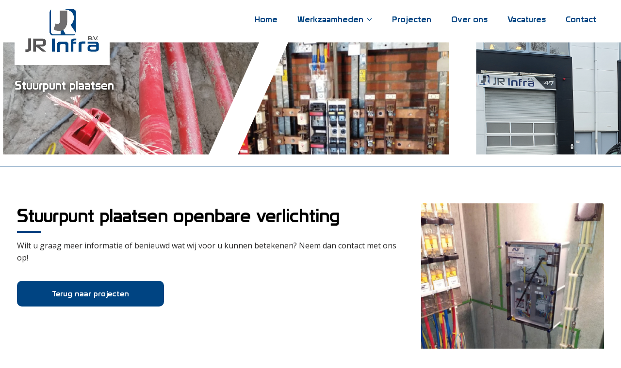

--- FILE ---
content_type: text/html; charset=UTF-8
request_url: https://www.jrinfrabv.nl/project-details/stuurpunt-plaatsen/
body_size: 11801
content:
<!doctype html>
<html lang="nl-NL" class="no-js">
<head> 
<meta charset="UTF-8" />  
<meta name="viewport" content="width=device-width, initial-scale=1, maximum-scale=5">
<link rel="profile" href="http://gmpg.org/xfn/11">
<meta name='robots' content='index, follow, max-image-preview:large, max-snippet:-1, max-video-preview:-1' />
	<style>img:is([sizes="auto" i], [sizes^="auto," i]) { contain-intrinsic-size: 3000px 1500px }</style>
	<script type="text/javascript">/*<![CDATA[ */ var html = document.getElementsByTagName("html")[0]; html.className = html.className.replace("no-js", "js"); window.onerror=function(e,f){var body = document.getElementsByTagName("body")[0]; body.className = body.className.replace("rt-loading", ""); var e_file = document.createElement("a");e_file.href = f;console.log( e );console.log( e_file.pathname );}/* ]]>*/</script>

	<!-- This site is optimized with the Yoast SEO plugin v26.8 - https://yoast.com/product/yoast-seo-wordpress/ -->
	<title>Stuurpunt plaatsen - JR Infra BV</title>
	<link rel="canonical" href="http://www.jrinfrabv.nl/project-details/stuurpunt-plaatsen/" />
	<meta property="og:locale" content="nl_NL" />
	<meta property="og:type" content="article" />
	<meta property="og:title" content="Stuurpunt plaatsen - JR Infra BV" />
	<meta property="og:url" content="http://www.jrinfrabv.nl/project-details/stuurpunt-plaatsen/" />
	<meta property="og:site_name" content="JR Infra BV" />
	<meta property="article:modified_time" content="2025-11-04T14:37:57+00:00" />
	<meta property="og:image" content="http://www.jrinfrabv.nl/wp-content/uploads/20201201_133212-1.jpg" />
	<meta property="og:image:width" content="882" />
	<meta property="og:image:height" content="1055" />
	<meta property="og:image:type" content="image/jpeg" />
	<meta name="twitter:card" content="summary_large_image" />
	<meta name="twitter:label1" content="Geschatte leestijd" />
	<meta name="twitter:data1" content="1 minuut" />
	<script type="application/ld+json" class="yoast-schema-graph">{"@context":"https://schema.org","@graph":[{"@type":"WebPage","@id":"http://www.jrinfrabv.nl/project-details/stuurpunt-plaatsen/","url":"http://www.jrinfrabv.nl/project-details/stuurpunt-plaatsen/","name":"Stuurpunt plaatsen - JR Infra BV","isPartOf":{"@id":"http://www.jrinfrabv.nl/#website"},"primaryImageOfPage":{"@id":"http://www.jrinfrabv.nl/project-details/stuurpunt-plaatsen/#primaryimage"},"image":{"@id":"http://www.jrinfrabv.nl/project-details/stuurpunt-plaatsen/#primaryimage"},"thumbnailUrl":"https://www.jrinfrabv.nl/wp-content/uploads/20201201_133212-1.jpg","datePublished":"2020-12-10T11:27:01+00:00","dateModified":"2025-11-04T14:37:57+00:00","breadcrumb":{"@id":"http://www.jrinfrabv.nl/project-details/stuurpunt-plaatsen/#breadcrumb"},"inLanguage":"nl-NL","potentialAction":[{"@type":"ReadAction","target":["http://www.jrinfrabv.nl/project-details/stuurpunt-plaatsen/"]}]},{"@type":"ImageObject","inLanguage":"nl-NL","@id":"http://www.jrinfrabv.nl/project-details/stuurpunt-plaatsen/#primaryimage","url":"https://www.jrinfrabv.nl/wp-content/uploads/20201201_133212-1.jpg","contentUrl":"https://www.jrinfrabv.nl/wp-content/uploads/20201201_133212-1.jpg","width":882,"height":1055},{"@type":"BreadcrumbList","@id":"http://www.jrinfrabv.nl/project-details/stuurpunt-plaatsen/#breadcrumb","itemListElement":[{"@type":"ListItem","position":1,"name":"Home","item":"http://www.jrinfrabv.nl/"},{"@type":"ListItem","position":2,"name":"Stuurpunt plaatsen"}]},{"@type":"WebSite","@id":"http://www.jrinfrabv.nl/#website","url":"http://www.jrinfrabv.nl/","name":"JR Infra BV","description":"","potentialAction":[{"@type":"SearchAction","target":{"@type":"EntryPoint","urlTemplate":"http://www.jrinfrabv.nl/?s={search_term_string}"},"query-input":{"@type":"PropertyValueSpecification","valueRequired":true,"valueName":"search_term_string"}}],"inLanguage":"nl-NL"}]}</script>
	<!-- / Yoast SEO plugin. -->


<link rel='dns-prefetch' href='//challenges.cloudflare.com' />
<link rel='dns-prefetch' href='//fonts.googleapis.com' />
<link rel="alternate" type="application/rss+xml" title="JR Infra BV &raquo; feed" href="https://www.jrinfrabv.nl/feed/" />
<link rel="alternate" type="application/rss+xml" title="JR Infra BV &raquo; reacties feed" href="https://www.jrinfrabv.nl/comments/feed/" />
<script type="text/javascript">
/* <![CDATA[ */
window._wpemojiSettings = {"baseUrl":"https:\/\/s.w.org\/images\/core\/emoji\/16.0.1\/72x72\/","ext":".png","svgUrl":"https:\/\/s.w.org\/images\/core\/emoji\/16.0.1\/svg\/","svgExt":".svg","source":{"concatemoji":"https:\/\/www.jrinfrabv.nl\/wp-includes\/js\/wp-emoji-release.min.js?ver=6.8.3"}};
/*! This file is auto-generated */
!function(s,n){var o,i,e;function c(e){try{var t={supportTests:e,timestamp:(new Date).valueOf()};sessionStorage.setItem(o,JSON.stringify(t))}catch(e){}}function p(e,t,n){e.clearRect(0,0,e.canvas.width,e.canvas.height),e.fillText(t,0,0);var t=new Uint32Array(e.getImageData(0,0,e.canvas.width,e.canvas.height).data),a=(e.clearRect(0,0,e.canvas.width,e.canvas.height),e.fillText(n,0,0),new Uint32Array(e.getImageData(0,0,e.canvas.width,e.canvas.height).data));return t.every(function(e,t){return e===a[t]})}function u(e,t){e.clearRect(0,0,e.canvas.width,e.canvas.height),e.fillText(t,0,0);for(var n=e.getImageData(16,16,1,1),a=0;a<n.data.length;a++)if(0!==n.data[a])return!1;return!0}function f(e,t,n,a){switch(t){case"flag":return n(e,"\ud83c\udff3\ufe0f\u200d\u26a7\ufe0f","\ud83c\udff3\ufe0f\u200b\u26a7\ufe0f")?!1:!n(e,"\ud83c\udde8\ud83c\uddf6","\ud83c\udde8\u200b\ud83c\uddf6")&&!n(e,"\ud83c\udff4\udb40\udc67\udb40\udc62\udb40\udc65\udb40\udc6e\udb40\udc67\udb40\udc7f","\ud83c\udff4\u200b\udb40\udc67\u200b\udb40\udc62\u200b\udb40\udc65\u200b\udb40\udc6e\u200b\udb40\udc67\u200b\udb40\udc7f");case"emoji":return!a(e,"\ud83e\udedf")}return!1}function g(e,t,n,a){var r="undefined"!=typeof WorkerGlobalScope&&self instanceof WorkerGlobalScope?new OffscreenCanvas(300,150):s.createElement("canvas"),o=r.getContext("2d",{willReadFrequently:!0}),i=(o.textBaseline="top",o.font="600 32px Arial",{});return e.forEach(function(e){i[e]=t(o,e,n,a)}),i}function t(e){var t=s.createElement("script");t.src=e,t.defer=!0,s.head.appendChild(t)}"undefined"!=typeof Promise&&(o="wpEmojiSettingsSupports",i=["flag","emoji"],n.supports={everything:!0,everythingExceptFlag:!0},e=new Promise(function(e){s.addEventListener("DOMContentLoaded",e,{once:!0})}),new Promise(function(t){var n=function(){try{var e=JSON.parse(sessionStorage.getItem(o));if("object"==typeof e&&"number"==typeof e.timestamp&&(new Date).valueOf()<e.timestamp+604800&&"object"==typeof e.supportTests)return e.supportTests}catch(e){}return null}();if(!n){if("undefined"!=typeof Worker&&"undefined"!=typeof OffscreenCanvas&&"undefined"!=typeof URL&&URL.createObjectURL&&"undefined"!=typeof Blob)try{var e="postMessage("+g.toString()+"("+[JSON.stringify(i),f.toString(),p.toString(),u.toString()].join(",")+"));",a=new Blob([e],{type:"text/javascript"}),r=new Worker(URL.createObjectURL(a),{name:"wpTestEmojiSupports"});return void(r.onmessage=function(e){c(n=e.data),r.terminate(),t(n)})}catch(e){}c(n=g(i,f,p,u))}t(n)}).then(function(e){for(var t in e)n.supports[t]=e[t],n.supports.everything=n.supports.everything&&n.supports[t],"flag"!==t&&(n.supports.everythingExceptFlag=n.supports.everythingExceptFlag&&n.supports[t]);n.supports.everythingExceptFlag=n.supports.everythingExceptFlag&&!n.supports.flag,n.DOMReady=!1,n.readyCallback=function(){n.DOMReady=!0}}).then(function(){return e}).then(function(){var e;n.supports.everything||(n.readyCallback(),(e=n.source||{}).concatemoji?t(e.concatemoji):e.wpemoji&&e.twemoji&&(t(e.twemoji),t(e.wpemoji)))}))}((window,document),window._wpemojiSettings);
/* ]]> */
</script>
<link rel='stylesheet' id='businesslounge-style-all-css' href='https://www.jrinfrabv.nl/wp-content/themes/businesslounge/css/app.min.css?ver=1.9.18' type='text/css' media='all' />
<link rel='stylesheet' id='fontello-css' href='https://www.jrinfrabv.nl/wp-content/themes/businesslounge/css/fontello/css/fontello.css?ver=1.9.18' type='text/css' media='all' />
<link rel='stylesheet' id='businesslounge-theme-style-css' href='https://www.jrinfrabv.nl/wp-content/themes/businesslounge/style.css?ver=1.9.18' type='text/css' media='all' />
<style id='businesslounge-theme-style-inline-css' type='text/css'>
.content_row.rt-1880017{margin-top:px!important;}.rt-1880017 > .content_row_wrapper{padding-top:25px!important;}@media (min-width: 768px) and (max-width: 992px) {}@media screen and (max-width: 767px) {}
</style>
<link rel='stylesheet' id='businesslounge-dynamic-css' href='https://www.jrinfrabv.nl/wp-content/uploads/businesslounge/dynamic-style.css?ver=251104143632' type='text/css' media='all' />
<style id='wp-emoji-styles-inline-css' type='text/css'>

	img.wp-smiley, img.emoji {
		display: inline !important;
		border: none !important;
		box-shadow: none !important;
		height: 1em !important;
		width: 1em !important;
		margin: 0 0.07em !important;
		vertical-align: -0.1em !important;
		background: none !important;
		padding: 0 !important;
	}
</style>
<link rel='stylesheet' id='wp-block-library-css' href='https://www.jrinfrabv.nl/wp-includes/css/dist/block-library/style.min.css?ver=6.8.3' type='text/css' media='all' />
<style id='classic-theme-styles-inline-css' type='text/css'>
/*! This file is auto-generated */
.wp-block-button__link{color:#fff;background-color:#32373c;border-radius:9999px;box-shadow:none;text-decoration:none;padding:calc(.667em + 2px) calc(1.333em + 2px);font-size:1.125em}.wp-block-file__button{background:#32373c;color:#fff;text-decoration:none}
</style>
<style id='global-styles-inline-css' type='text/css'>
:root{--wp--preset--aspect-ratio--square: 1;--wp--preset--aspect-ratio--4-3: 4/3;--wp--preset--aspect-ratio--3-4: 3/4;--wp--preset--aspect-ratio--3-2: 3/2;--wp--preset--aspect-ratio--2-3: 2/3;--wp--preset--aspect-ratio--16-9: 16/9;--wp--preset--aspect-ratio--9-16: 9/16;--wp--preset--color--black: #000000;--wp--preset--color--cyan-bluish-gray: #abb8c3;--wp--preset--color--white: #ffffff;--wp--preset--color--pale-pink: #f78da7;--wp--preset--color--vivid-red: #cf2e2e;--wp--preset--color--luminous-vivid-orange: #ff6900;--wp--preset--color--luminous-vivid-amber: #fcb900;--wp--preset--color--light-green-cyan: #7bdcb5;--wp--preset--color--vivid-green-cyan: #00d084;--wp--preset--color--pale-cyan-blue: #8ed1fc;--wp--preset--color--vivid-cyan-blue: #0693e3;--wp--preset--color--vivid-purple: #9b51e0;--wp--preset--gradient--vivid-cyan-blue-to-vivid-purple: linear-gradient(135deg,rgba(6,147,227,1) 0%,rgb(155,81,224) 100%);--wp--preset--gradient--light-green-cyan-to-vivid-green-cyan: linear-gradient(135deg,rgb(122,220,180) 0%,rgb(0,208,130) 100%);--wp--preset--gradient--luminous-vivid-amber-to-luminous-vivid-orange: linear-gradient(135deg,rgba(252,185,0,1) 0%,rgba(255,105,0,1) 100%);--wp--preset--gradient--luminous-vivid-orange-to-vivid-red: linear-gradient(135deg,rgba(255,105,0,1) 0%,rgb(207,46,46) 100%);--wp--preset--gradient--very-light-gray-to-cyan-bluish-gray: linear-gradient(135deg,rgb(238,238,238) 0%,rgb(169,184,195) 100%);--wp--preset--gradient--cool-to-warm-spectrum: linear-gradient(135deg,rgb(74,234,220) 0%,rgb(151,120,209) 20%,rgb(207,42,186) 40%,rgb(238,44,130) 60%,rgb(251,105,98) 80%,rgb(254,248,76) 100%);--wp--preset--gradient--blush-light-purple: linear-gradient(135deg,rgb(255,206,236) 0%,rgb(152,150,240) 100%);--wp--preset--gradient--blush-bordeaux: linear-gradient(135deg,rgb(254,205,165) 0%,rgb(254,45,45) 50%,rgb(107,0,62) 100%);--wp--preset--gradient--luminous-dusk: linear-gradient(135deg,rgb(255,203,112) 0%,rgb(199,81,192) 50%,rgb(65,88,208) 100%);--wp--preset--gradient--pale-ocean: linear-gradient(135deg,rgb(255,245,203) 0%,rgb(182,227,212) 50%,rgb(51,167,181) 100%);--wp--preset--gradient--electric-grass: linear-gradient(135deg,rgb(202,248,128) 0%,rgb(113,206,126) 100%);--wp--preset--gradient--midnight: linear-gradient(135deg,rgb(2,3,129) 0%,rgb(40,116,252) 100%);--wp--preset--font-size--small: 13px;--wp--preset--font-size--medium: 20px;--wp--preset--font-size--large: 36px;--wp--preset--font-size--x-large: 42px;--wp--preset--spacing--20: 0.44rem;--wp--preset--spacing--30: 0.67rem;--wp--preset--spacing--40: 1rem;--wp--preset--spacing--50: 1.5rem;--wp--preset--spacing--60: 2.25rem;--wp--preset--spacing--70: 3.38rem;--wp--preset--spacing--80: 5.06rem;--wp--preset--shadow--natural: 6px 6px 9px rgba(0, 0, 0, 0.2);--wp--preset--shadow--deep: 12px 12px 50px rgba(0, 0, 0, 0.4);--wp--preset--shadow--sharp: 6px 6px 0px rgba(0, 0, 0, 0.2);--wp--preset--shadow--outlined: 6px 6px 0px -3px rgba(255, 255, 255, 1), 6px 6px rgba(0, 0, 0, 1);--wp--preset--shadow--crisp: 6px 6px 0px rgba(0, 0, 0, 1);}:where(.is-layout-flex){gap: 0.5em;}:where(.is-layout-grid){gap: 0.5em;}body .is-layout-flex{display: flex;}.is-layout-flex{flex-wrap: wrap;align-items: center;}.is-layout-flex > :is(*, div){margin: 0;}body .is-layout-grid{display: grid;}.is-layout-grid > :is(*, div){margin: 0;}:where(.wp-block-columns.is-layout-flex){gap: 2em;}:where(.wp-block-columns.is-layout-grid){gap: 2em;}:where(.wp-block-post-template.is-layout-flex){gap: 1.25em;}:where(.wp-block-post-template.is-layout-grid){gap: 1.25em;}.has-black-color{color: var(--wp--preset--color--black) !important;}.has-cyan-bluish-gray-color{color: var(--wp--preset--color--cyan-bluish-gray) !important;}.has-white-color{color: var(--wp--preset--color--white) !important;}.has-pale-pink-color{color: var(--wp--preset--color--pale-pink) !important;}.has-vivid-red-color{color: var(--wp--preset--color--vivid-red) !important;}.has-luminous-vivid-orange-color{color: var(--wp--preset--color--luminous-vivid-orange) !important;}.has-luminous-vivid-amber-color{color: var(--wp--preset--color--luminous-vivid-amber) !important;}.has-light-green-cyan-color{color: var(--wp--preset--color--light-green-cyan) !important;}.has-vivid-green-cyan-color{color: var(--wp--preset--color--vivid-green-cyan) !important;}.has-pale-cyan-blue-color{color: var(--wp--preset--color--pale-cyan-blue) !important;}.has-vivid-cyan-blue-color{color: var(--wp--preset--color--vivid-cyan-blue) !important;}.has-vivid-purple-color{color: var(--wp--preset--color--vivid-purple) !important;}.has-black-background-color{background-color: var(--wp--preset--color--black) !important;}.has-cyan-bluish-gray-background-color{background-color: var(--wp--preset--color--cyan-bluish-gray) !important;}.has-white-background-color{background-color: var(--wp--preset--color--white) !important;}.has-pale-pink-background-color{background-color: var(--wp--preset--color--pale-pink) !important;}.has-vivid-red-background-color{background-color: var(--wp--preset--color--vivid-red) !important;}.has-luminous-vivid-orange-background-color{background-color: var(--wp--preset--color--luminous-vivid-orange) !important;}.has-luminous-vivid-amber-background-color{background-color: var(--wp--preset--color--luminous-vivid-amber) !important;}.has-light-green-cyan-background-color{background-color: var(--wp--preset--color--light-green-cyan) !important;}.has-vivid-green-cyan-background-color{background-color: var(--wp--preset--color--vivid-green-cyan) !important;}.has-pale-cyan-blue-background-color{background-color: var(--wp--preset--color--pale-cyan-blue) !important;}.has-vivid-cyan-blue-background-color{background-color: var(--wp--preset--color--vivid-cyan-blue) !important;}.has-vivid-purple-background-color{background-color: var(--wp--preset--color--vivid-purple) !important;}.has-black-border-color{border-color: var(--wp--preset--color--black) !important;}.has-cyan-bluish-gray-border-color{border-color: var(--wp--preset--color--cyan-bluish-gray) !important;}.has-white-border-color{border-color: var(--wp--preset--color--white) !important;}.has-pale-pink-border-color{border-color: var(--wp--preset--color--pale-pink) !important;}.has-vivid-red-border-color{border-color: var(--wp--preset--color--vivid-red) !important;}.has-luminous-vivid-orange-border-color{border-color: var(--wp--preset--color--luminous-vivid-orange) !important;}.has-luminous-vivid-amber-border-color{border-color: var(--wp--preset--color--luminous-vivid-amber) !important;}.has-light-green-cyan-border-color{border-color: var(--wp--preset--color--light-green-cyan) !important;}.has-vivid-green-cyan-border-color{border-color: var(--wp--preset--color--vivid-green-cyan) !important;}.has-pale-cyan-blue-border-color{border-color: var(--wp--preset--color--pale-cyan-blue) !important;}.has-vivid-cyan-blue-border-color{border-color: var(--wp--preset--color--vivid-cyan-blue) !important;}.has-vivid-purple-border-color{border-color: var(--wp--preset--color--vivid-purple) !important;}.has-vivid-cyan-blue-to-vivid-purple-gradient-background{background: var(--wp--preset--gradient--vivid-cyan-blue-to-vivid-purple) !important;}.has-light-green-cyan-to-vivid-green-cyan-gradient-background{background: var(--wp--preset--gradient--light-green-cyan-to-vivid-green-cyan) !important;}.has-luminous-vivid-amber-to-luminous-vivid-orange-gradient-background{background: var(--wp--preset--gradient--luminous-vivid-amber-to-luminous-vivid-orange) !important;}.has-luminous-vivid-orange-to-vivid-red-gradient-background{background: var(--wp--preset--gradient--luminous-vivid-orange-to-vivid-red) !important;}.has-very-light-gray-to-cyan-bluish-gray-gradient-background{background: var(--wp--preset--gradient--very-light-gray-to-cyan-bluish-gray) !important;}.has-cool-to-warm-spectrum-gradient-background{background: var(--wp--preset--gradient--cool-to-warm-spectrum) !important;}.has-blush-light-purple-gradient-background{background: var(--wp--preset--gradient--blush-light-purple) !important;}.has-blush-bordeaux-gradient-background{background: var(--wp--preset--gradient--blush-bordeaux) !important;}.has-luminous-dusk-gradient-background{background: var(--wp--preset--gradient--luminous-dusk) !important;}.has-pale-ocean-gradient-background{background: var(--wp--preset--gradient--pale-ocean) !important;}.has-electric-grass-gradient-background{background: var(--wp--preset--gradient--electric-grass) !important;}.has-midnight-gradient-background{background: var(--wp--preset--gradient--midnight) !important;}.has-small-font-size{font-size: var(--wp--preset--font-size--small) !important;}.has-medium-font-size{font-size: var(--wp--preset--font-size--medium) !important;}.has-large-font-size{font-size: var(--wp--preset--font-size--large) !important;}.has-x-large-font-size{font-size: var(--wp--preset--font-size--x-large) !important;}
:where(.wp-block-post-template.is-layout-flex){gap: 1.25em;}:where(.wp-block-post-template.is-layout-grid){gap: 1.25em;}
:where(.wp-block-columns.is-layout-flex){gap: 2em;}:where(.wp-block-columns.is-layout-grid){gap: 2em;}
:root :where(.wp-block-pullquote){font-size: 1.5em;line-height: 1.6;}
</style>
<link rel='stylesheet' id='contact-form-7-css' href='https://www.jrinfrabv.nl/wp-content/plugins/contact-form-7/includes/css/styles.css?ver=6.1.4' type='text/css' media='all' />
<link rel='stylesheet' id='js_composer_front-css' href='https://www.jrinfrabv.nl/wp-content/plugins/js_composer/assets/css/js_composer.min.css?ver=7.6' type='text/css' media='all' />
<link rel='stylesheet' id='businesslounge-google-fonts-css' href='//fonts.googleapis.com/css?family=Open+Sans%3Aregular%2C500%2C400i%7CFira+Sans%3Aregular%2C700&#038;subset=latin&#038;ver=1.0.0' type='text/css' media='all' />
<script type="text/javascript" src="https://www.jrinfrabv.nl/wp-includes/js/jquery/jquery.min.js?ver=3.7.1" id="jquery-core-js"></script>
<script type="text/javascript" src="https://www.jrinfrabv.nl/wp-includes/js/jquery/jquery-migrate.min.js?ver=3.4.1" id="jquery-migrate-js"></script>
<script type="text/javascript" src="https://www.jrinfrabv.nl/wp-content/plugins/revslider/public/assets/js/rbtools.min.js?ver=6.6.20" async id="tp-tools-js"></script>
<script type="text/javascript" src="https://www.jrinfrabv.nl/wp-content/plugins/revslider/public/assets/js/rs6.min.js?ver=6.6.20" async id="revmin-js"></script>
<script></script><link rel="https://api.w.org/" href="https://www.jrinfrabv.nl/wp-json/" /><link rel="EditURI" type="application/rsd+xml" title="RSD" href="https://www.jrinfrabv.nl/xmlrpc.php?rsd" />
<meta name="generator" content="WordPress 6.8.3" />
<link rel='shortlink' href='https://www.jrinfrabv.nl/?p=289' />
<link rel="alternate" title="oEmbed (JSON)" type="application/json+oembed" href="https://www.jrinfrabv.nl/wp-json/oembed/1.0/embed?url=https%3A%2F%2Fwww.jrinfrabv.nl%2Fproject-details%2Fstuurpunt-plaatsen%2F" />
<link rel="alternate" title="oEmbed (XML)" type="text/xml+oembed" href="https://www.jrinfrabv.nl/wp-json/oembed/1.0/embed?url=https%3A%2F%2Fwww.jrinfrabv.nl%2Fproject-details%2Fstuurpunt-plaatsen%2F&#038;format=xml" />

		<!-- GA Google Analytics @ https://m0n.co/ga -->
		<script async src="https://www.googletagmanager.com/gtag/js?id=G-TDP4SZMJ51"></script>
		<script>
			window.dataLayer = window.dataLayer || [];
			function gtag(){dataLayer.push(arguments);}
			gtag('js', new Date());
			gtag('config', 'G-TDP4SZMJ51');
		</script>

	<meta name="generator" content="Powered by BusinessLounge Business WordPress Theme TV:1.9.18 PV:1.9.18" />
<meta name="generator" content="Powered by WPBakery Page Builder - drag and drop page builder for WordPress."/>
<script type="text/javascript">/*<![CDATA[ */ try{Typekit.load();}catch(e){} /* ]]>*/</script>
<meta name="generator" content="Powered by Slider Revolution 6.6.20 - responsive, Mobile-Friendly Slider Plugin for WordPress with comfortable drag and drop interface." />
<link rel="icon" href="https://www.jrinfrabv.nl/wp-content/uploads/cropped-favicon-2-32x32.png" sizes="32x32" />
<link rel="icon" href="https://www.jrinfrabv.nl/wp-content/uploads/cropped-favicon-2-192x192.png" sizes="192x192" />
<link rel="apple-touch-icon" href="https://www.jrinfrabv.nl/wp-content/uploads/cropped-favicon-2-180x180.png" />
<meta name="msapplication-TileImage" content="https://www.jrinfrabv.nl/wp-content/uploads/cropped-favicon-2-270x270.png" />
<script>function setREVStartSize(e){
			//window.requestAnimationFrame(function() {
				window.RSIW = window.RSIW===undefined ? window.innerWidth : window.RSIW;
				window.RSIH = window.RSIH===undefined ? window.innerHeight : window.RSIH;
				try {
					var pw = document.getElementById(e.c).parentNode.offsetWidth,
						newh;
					pw = pw===0 || isNaN(pw) || (e.l=="fullwidth" || e.layout=="fullwidth") ? window.RSIW : pw;
					e.tabw = e.tabw===undefined ? 0 : parseInt(e.tabw);
					e.thumbw = e.thumbw===undefined ? 0 : parseInt(e.thumbw);
					e.tabh = e.tabh===undefined ? 0 : parseInt(e.tabh);
					e.thumbh = e.thumbh===undefined ? 0 : parseInt(e.thumbh);
					e.tabhide = e.tabhide===undefined ? 0 : parseInt(e.tabhide);
					e.thumbhide = e.thumbhide===undefined ? 0 : parseInt(e.thumbhide);
					e.mh = e.mh===undefined || e.mh=="" || e.mh==="auto" ? 0 : parseInt(e.mh,0);
					if(e.layout==="fullscreen" || e.l==="fullscreen")
						newh = Math.max(e.mh,window.RSIH);
					else{
						e.gw = Array.isArray(e.gw) ? e.gw : [e.gw];
						for (var i in e.rl) if (e.gw[i]===undefined || e.gw[i]===0) e.gw[i] = e.gw[i-1];
						e.gh = e.el===undefined || e.el==="" || (Array.isArray(e.el) && e.el.length==0)? e.gh : e.el;
						e.gh = Array.isArray(e.gh) ? e.gh : [e.gh];
						for (var i in e.rl) if (e.gh[i]===undefined || e.gh[i]===0) e.gh[i] = e.gh[i-1];
											
						var nl = new Array(e.rl.length),
							ix = 0,
							sl;
						e.tabw = e.tabhide>=pw ? 0 : e.tabw;
						e.thumbw = e.thumbhide>=pw ? 0 : e.thumbw;
						e.tabh = e.tabhide>=pw ? 0 : e.tabh;
						e.thumbh = e.thumbhide>=pw ? 0 : e.thumbh;
						for (var i in e.rl) nl[i] = e.rl[i]<window.RSIW ? 0 : e.rl[i];
						sl = nl[0];
						for (var i in nl) if (sl>nl[i] && nl[i]>0) { sl = nl[i]; ix=i;}
						var m = pw>(e.gw[ix]+e.tabw+e.thumbw) ? 1 : (pw-(e.tabw+e.thumbw)) / (e.gw[ix]);
						newh =  (e.gh[ix] * m) + (e.tabh + e.thumbh);
					}
					var el = document.getElementById(e.c);
					if (el!==null && el) el.style.height = newh+"px";
					el = document.getElementById(e.c+"_wrapper");
					if (el!==null && el) {
						el.style.height = newh+"px";
						el.style.display = "block";
					}
				} catch(e){
					console.log("Failure at Presize of Slider:" + e)
				}
			//});
		  };</script>
<noscript><style> .wpb_animate_when_almost_visible { opacity: 1; }</style></noscript></head>
<body class="wp-singular portfolio-template-default single single-portfolio postid-289 wp-theme-businesslounge  sticky-header sticky-header-style-1 sticky-logo header-style-3 businesslounge-default-header-width businesslounge-default-footer-width mobile-menu-enabled wpb-js-composer js-comp-ver-7.6 vc_responsive">

<!-- background wrapper -->
<div id="container">   
 
 

	<header class="top-header" data-color="">

				<div class="main-header-holder businesslounge-dark-header dynamic-skin">
			<div class="header-elements">

				<div class="header-row first businesslounge-dark-header dynamic-skin">
					<div class="header-col left">

							

					<div id="logo" class="site-logo businesslounge-dark-header dynamic-skin">
		
			 <a href="https://www.jrinfrabv.nl/" title="JR Infra BV"><img width="504" height="360" src="https://www.jrinfrabv.nl/wp-content/uploads/logo-websiteee.jpg" alt="JR Infra BV" class="dark-logo logo-image" /></a> 		
		</div><!-- / end #logo -->

									
								 
					</div>

					<div class="header-col right">
											
			<nav><ul class="main-menu"><li id='menu-item-18' data-depth='0' class="menu-item menu-item-type-post_type menu-item-object-page menu-item-home"><a  href="https://www.jrinfrabv.nl/"><span>Home</span></a> </li>
<li id='menu-item-282' data-col-size='2' data-depth='0' class="multicolumn-2 menu-item menu-item-type-post_type menu-item-object-page menu-item-has-children multicolumn"><a  href="https://www.jrinfrabv.nl/werkzaamheden/"><span>Werkzaamheden</span></a> 
<ul class="sub-menu">
<li id='menu-item-221' data-depth='1' class="menu-item menu-item-type-post_type menu-item-object-page"><a  href="https://www.jrinfrabv.nl/schakelen/">Schakelen</a> </li>
<li id='menu-item-227' data-depth='1' class="menu-item menu-item-type-post_type menu-item-object-page"><a  href="https://www.jrinfrabv.nl/grootverbruik/">Grootverbruik</a> </li>
<li id='menu-item-216' data-depth='1' class="menu-item menu-item-type-post_type menu-item-object-page"><a  href="https://www.jrinfrabv.nl/montage-laag-en-middenspanning/">Montage Laag- en Middenspanning</a> </li>
<li id='menu-item-222' data-depth='1' class="menu-item menu-item-type-post_type menu-item-object-page"><a  href="https://www.jrinfrabv.nl/inrichten-stations/">Inrichten stations</a> </li>
<li id='menu-item-226' data-depth='1' class="menu-item menu-item-type-post_type menu-item-object-page"><a  href="https://www.jrinfrabv.nl/huisaansluitingen/">Huisaansluitingen</a> </li>
<li id='menu-item-224' data-depth='1' class="menu-item menu-item-type-post_type menu-item-object-page"><a  href="https://www.jrinfrabv.nl/openbare-verlichting/">Openbare verlichting</a> </li>
<li id='menu-item-225' data-depth='1' class="menu-item menu-item-type-post_type menu-item-object-page"><a  href="https://www.jrinfrabv.nl/civiele-werkzaamheden/">Civiele werkzaamheden</a> </li>
<li id='menu-item-220' data-depth='1' class="menu-item menu-item-type-post_type menu-item-object-page"><a  href="https://www.jrinfrabv.nl/meten-beproeven/">Meten &#038; beproeven</a> </li>
</ul>
</li>
<li id='menu-item-45' data-depth='0' class="menu-item menu-item-type-post_type menu-item-object-page"><a  href="https://www.jrinfrabv.nl/projecten/"><span>Projecten</span></a> </li>
<li id='menu-item-639' data-depth='0' class="menu-item menu-item-type-post_type menu-item-object-page"><a  href="https://www.jrinfrabv.nl/over-ons/"><span>Over ons</span></a> </li>
<li id='menu-item-824' data-depth='0' class="menu-item menu-item-type-post_type menu-item-object-page"><a  href="https://www.jrinfrabv.nl/vacatures/"><span>Vacatures</span></a> </li>
<li id='menu-item-17' data-depth='0' class="menu-item menu-item-type-post_type menu-item-object-page"><a  href="https://www.jrinfrabv.nl/contact/"><span>Contact</span></a> </li>
</ul></nav> 
				
		
			
					</div>
				</div><!-- / .header-row.first -->

			</div><!-- / .header-elements -->
		</div><!-- / .main-header-header -->
		
				<div class="sticky-header-holder">
			<div class="header-elements">

				<div class="header-row businesslounge-dark-header">
					<div class="header-col left">
							

		<div id="sticky-logo" class="site-logo">
			 <a href="https://www.jrinfrabv.nl/" title="JR Infra BV"><img width="504" height="360" src="https://www.jrinfrabv.nl/wp-content/uploads/logo-websiteee.jpg" alt="JR Infra BV" class="sticky-logo" /></a> 		
		</div><!-- / end #sticky-logo -->

				
								 
					</div>

					<div class="header-col right">
											
			<nav><ul class="main-menu"><li id='sticky-menu-item-18' data-depth='0' class="menu-item menu-item-type-post_type menu-item-object-page menu-item-home"><a  href="https://www.jrinfrabv.nl/"><span>Home</span></a> </li>
<li id='sticky-menu-item-282' data-col-size='2' data-depth='0' class="multicolumn-2 menu-item menu-item-type-post_type menu-item-object-page menu-item-has-children multicolumn"><a  href="https://www.jrinfrabv.nl/werkzaamheden/"><span>Werkzaamheden</span></a> 
<ul class="sub-menu">
<li id='sticky-menu-item-221' data-depth='1' class="menu-item menu-item-type-post_type menu-item-object-page"><a  href="https://www.jrinfrabv.nl/schakelen/">Schakelen</a> </li>
<li id='sticky-menu-item-227' data-depth='1' class="menu-item menu-item-type-post_type menu-item-object-page"><a  href="https://www.jrinfrabv.nl/grootverbruik/">Grootverbruik</a> </li>
<li id='sticky-menu-item-216' data-depth='1' class="menu-item menu-item-type-post_type menu-item-object-page"><a  href="https://www.jrinfrabv.nl/montage-laag-en-middenspanning/">Montage Laag- en Middenspanning</a> </li>
<li id='sticky-menu-item-222' data-depth='1' class="menu-item menu-item-type-post_type menu-item-object-page"><a  href="https://www.jrinfrabv.nl/inrichten-stations/">Inrichten stations</a> </li>
<li id='sticky-menu-item-226' data-depth='1' class="menu-item menu-item-type-post_type menu-item-object-page"><a  href="https://www.jrinfrabv.nl/huisaansluitingen/">Huisaansluitingen</a> </li>
<li id='sticky-menu-item-224' data-depth='1' class="menu-item menu-item-type-post_type menu-item-object-page"><a  href="https://www.jrinfrabv.nl/openbare-verlichting/">Openbare verlichting</a> </li>
<li id='sticky-menu-item-225' data-depth='1' class="menu-item menu-item-type-post_type menu-item-object-page"><a  href="https://www.jrinfrabv.nl/civiele-werkzaamheden/">Civiele werkzaamheden</a> </li>
<li id='sticky-menu-item-220' data-depth='1' class="menu-item menu-item-type-post_type menu-item-object-page"><a  href="https://www.jrinfrabv.nl/meten-beproeven/">Meten &#038; beproeven</a> </li>
</ul>
</li>
<li id='sticky-menu-item-45' data-depth='0' class="menu-item menu-item-type-post_type menu-item-object-page"><a  href="https://www.jrinfrabv.nl/projecten/"><span>Projecten</span></a> </li>
<li id='sticky-menu-item-639' data-depth='0' class="menu-item menu-item-type-post_type menu-item-object-page"><a  href="https://www.jrinfrabv.nl/over-ons/"><span>Over ons</span></a> </li>
<li id='sticky-menu-item-824' data-depth='0' class="menu-item menu-item-type-post_type menu-item-object-page"><a  href="https://www.jrinfrabv.nl/vacatures/"><span>Vacatures</span></a> </li>
<li id='sticky-menu-item-17' data-depth='0' class="menu-item menu-item-type-post_type menu-item-object-page"><a  href="https://www.jrinfrabv.nl/contact/"><span>Contact</span></a> </li>
</ul></nav> 
				
		
			
					</div>
				</div><!-- / .header-row.first --> 
			</div>
		</div><!-- / .sticky-header-header -->
			</header> 
<header class="mobile-header">
		<div class="mobile-header-holder">
			<div class="header-elements">
				<div class="header-row businesslounge-dark-header">
					<div class="header-col left">
								 		
		<!-- mobile menu button -->
		<div class="mobile-menu-button-wrapper">
			<div class="mobile-menu-button businesslounge-menu-button"><span></span><span></span><span></span></div>		
		</div>
				 
					</div>

					<div class="header-col center">
							

		<div id="mobile-logo" class="site-logo">
			 <a href="https://www.jrinfrabv.nl/" title="JR Infra BV"><img width="504" height="360" src="https://www.jrinfrabv.nl/wp-content/uploads/logo-websiteee.jpg" alt="JR Infra BV" class="mobile-logo" /></a> 		
		</div><!-- / end #mobile-logo -->

 
			 
					</div>

					<div class="header-col right">
								
					</div>
				</div><!-- / .header-row -->
			</div>
		</div><!-- / .mobile-header-header -->
	</header>
			 
		<!-- mobile menu -->
		<div class="mobile-nav">
						

				<!-- navigation holder -->
				<nav>
					<ul id="mobile-navigation" class="menu"><li id='mobile-menu-item-18' data-depth='0' class="menu-item menu-item-type-post_type menu-item-object-page menu-item-home"><a  href="https://www.jrinfrabv.nl/"><span>Home</span></a> </li>
<li id='mobile-menu-item-282' data-col-size='2' data-depth='0' class="multicolumn-2 menu-item menu-item-type-post_type menu-item-object-page menu-item-has-children multicolumn"><a  href="https://www.jrinfrabv.nl/werkzaamheden/"><span>Werkzaamheden</span></a> 
<ul class="sub-menu">
<li id='mobile-menu-item-221' data-depth='1' class="menu-item menu-item-type-post_type menu-item-object-page"><a  href="https://www.jrinfrabv.nl/schakelen/">Schakelen</a> </li>
<li id='mobile-menu-item-227' data-depth='1' class="menu-item menu-item-type-post_type menu-item-object-page"><a  href="https://www.jrinfrabv.nl/grootverbruik/">Grootverbruik</a> </li>
<li id='mobile-menu-item-216' data-depth='1' class="menu-item menu-item-type-post_type menu-item-object-page"><a  href="https://www.jrinfrabv.nl/montage-laag-en-middenspanning/">Montage Laag- en Middenspanning</a> </li>
<li id='mobile-menu-item-222' data-depth='1' class="menu-item menu-item-type-post_type menu-item-object-page"><a  href="https://www.jrinfrabv.nl/inrichten-stations/">Inrichten stations</a> </li>
<li id='mobile-menu-item-226' data-depth='1' class="menu-item menu-item-type-post_type menu-item-object-page"><a  href="https://www.jrinfrabv.nl/huisaansluitingen/">Huisaansluitingen</a> </li>
<li id='mobile-menu-item-224' data-depth='1' class="menu-item menu-item-type-post_type menu-item-object-page"><a  href="https://www.jrinfrabv.nl/openbare-verlichting/">Openbare verlichting</a> </li>
<li id='mobile-menu-item-225' data-depth='1' class="menu-item menu-item-type-post_type menu-item-object-page"><a  href="https://www.jrinfrabv.nl/civiele-werkzaamheden/">Civiele werkzaamheden</a> </li>
<li id='mobile-menu-item-220' data-depth='1' class="menu-item menu-item-type-post_type menu-item-object-page"><a  href="https://www.jrinfrabv.nl/meten-beproeven/">Meten &#038; beproeven</a> </li>
</ul>
</li>
<li id='mobile-menu-item-45' data-depth='0' class="menu-item menu-item-type-post_type menu-item-object-page"><a  href="https://www.jrinfrabv.nl/projecten/"><span>Projecten</span></a> </li>
<li id='mobile-menu-item-639' data-depth='0' class="menu-item menu-item-type-post_type menu-item-object-page"><a  href="https://www.jrinfrabv.nl/over-ons/"><span>Over ons</span></a> </li>
<li id='mobile-menu-item-824' data-depth='0' class="menu-item menu-item-type-post_type menu-item-object-page"><a  href="https://www.jrinfrabv.nl/vacatures/"><span>Vacatures</span></a> </li>
<li id='mobile-menu-item-17' data-depth='0' class="menu-item menu-item-type-post_type menu-item-object-page"><a  href="https://www.jrinfrabv.nl/contact/"><span>Contact</span></a> </li>
</ul>    
				</nav>

						
		</div>
					 

<!-- main contents -->
<div id="main_content">


<div class="content_row row sub_page_header fullwidth style-1" style="background-image: url(https://www.jrinfrabv.nl/wp-content/uploads/slider-nieuw.png);background-repeat: no-repeat;background-size: auto auto;background-attachment: scroll;background-color: rgba(255, 255, 255, 0);">
	<div class="content_row_wrapper default"><div class="col col-sm-12"><section class="page-title"><h1>Stuurpunt plaatsen</h1></section></div></div>
</div>


	 

						
			
			


 			

 				

 			
 			<div  class="content_row portfolio-default-layout default-style fullwidth default-style"><div class="content_row_wrapper clearfix default"><div class="col col-md-12 col-xs-12 content no-sidebar">
	

							
<div  class="content_row row vc_row wpb_row  default-style fullwidth rt-1880017">
	
	<div class="content_row_wrapper  default"><div class="vc_col-sm-8 wpb_column vc_column_container rt-column-container">
	<div class="vc_column-inner rt-column-inner">
		<div class="wpb_wrapper rt-wrapper">
			<div class="rt-heading-wrapper style-5 rt-7490883">
						<h1 class="rt-heading style-5" >Stuurpunt plaatsen openbare verlichting</h1>
					</div>
	<div class="wpb_text_column wpb_content_element" >
		<div class="wpb_wrapper">
			<p>Wilt u graag meer informatie of benieuwd wat wij voor u kunnen betekenen? Neem dan contact met ons op!<u></u></p>

		</div>
	</div>
<div class="button_wrapper "><a href="http://www.jrinfrabv.nl/projecten/" target="_self" title="Terug naar projecten" class="button_  style-1 big rt-9013042"><span><span>Terug naar projecten</span></span></a></div>
		</div>
	</div>
	</div>

	<div class="vc_col-sm-4 wpb_column vc_column_container rt-column-container">
	<div class="vc_column-inner rt-column-inner">
		<div class="wpb_wrapper rt-wrapper">
			
	<div  class="wpb_single_image wpb_content_element vc_align_left wpb_content_element">
		
		<figure class="wpb_wrapper vc_figure">
			<div class="vc_single_image-wrapper vc_box_rounded  vc_box_border_grey"><img fetchpriority="high" decoding="async" width="882" height="1055" src="https://www.jrinfrabv.nl/wp-content/uploads/20201201_133212-1.jpg" class="vc_single_image-img attachment-full" alt="" title="20201201_133212 (1)" srcset="https://www.jrinfrabv.nl/wp-content/uploads/20201201_133212-1.jpg 882w, https://www.jrinfrabv.nl/wp-content/uploads/20201201_133212-1-251x300.jpg 251w, https://www.jrinfrabv.nl/wp-content/uploads/20201201_133212-1-856x1024.jpg 856w, https://www.jrinfrabv.nl/wp-content/uploads/20201201_133212-1-768x919.jpg 768w, https://www.jrinfrabv.nl/wp-content/uploads/20201201_133212-1-441x527.jpg 441w" sizes="(max-width: 882px) 100vw, 882px" /></div>
		</figure>
	</div>

		</div>
	</div>
	</div>
</div>
</div>

									


			</div></div></div>
				

	 

</div><!-- / end #main_content -->

		<div class="content_row default-style fullwidth businesslounge-post-navigation">
			 <div class="content_row_wrapper default">
			 	<div class="col col-sm-4"></div>
			 	<div class="col col-sm-4"></div>
			 	<div class="col col-sm-4"><a href="https://www.jrinfrabv.nl/project-details/vervangen-laagspanningsrek/" title="Vervangen laagspanningsrek" class="rt-next-post"><span class="post-nav-img"><img width="150" height="150" src="https://www.jrinfrabv.nl/wp-content/uploads/20201201_133229-1-1-150x150.jpg" class="attachment-thumbnail size-thumbnail wp-post-image" alt="" decoding="async" loading="lazy" /></span>Vervangen laagspanningsrek</a></div>
			 </div>
		</div>
		 
<!-- footer -->
<footer id="footer" class="clearfix footer">
	<section class="footer_widgets content_row row clearfix footer fixed_heights footer_contents fullwidth"><div class="content_row_wrapper clearfix default">
	<div id="footer-column-1" class="col col-xs-12 col-lg-3 col-sm-6 widgets_holder">
		<div class="column-inner">
<div id="custom_html-12" class="widget_text footer_widget widget widget_custom_html"><h5>JR. Infra B.V.</h5><div class="textwidget custom-html-widget">Welkom op de website van JR Infra! Wij zijn een organisatie die gespecialiseerd is in het installeren en monteren van laag/midden- en hoogspanning in Nederland. Van civiele werkzaamheden en openbare verlichting tot kabel&shy;storingen en keuren.
<br><br>
<h5>Social Media</h5>
<a href="https://www.facebook.com/JR-Infra-BV-111330520741139" target="_blank"><span class="icon icon-facebook"></span>Facebook</a><br>
<a href="https://www.linkedin.com/company/cable-fault-benelux/" target="_blank"><span class="icon icon-linkedin"></span>Linkedin</a></div></div>		</div>
	</div>
	<div id="footer-column-2" class="col col-xs-12 col-lg-3 col-sm-6 widgets_holder">
		<div class="column-inner">
<div id="custom_html-5" class="widget_text footer_widget widget widget_custom_html"><h5>Johan Terlouw</h5><div class="textwidget custom-html-widget"><table>
<tbody><tr>
<td valign="top" style="padding-right: 15px;"><span class="icon-home-1 icon"></span></td>
<td>Molensteijn 23<br>
3454PT de Meern</td>
</tr>
<tr>
<td style="padding-right: 15px;"><span class="icon icon-mail"></span></td>
<td><a href="mailto:johan@jrinfrabv.nl">johan@jrinfrabv.nl</a></td>
</tr>
<tr>
	<td style="padding-right: 15px;">
		<a target="_blank" href="https://www.linkedin.com/in/johan-terlouw-6a1ab060/">
			<span class="icon icon-linkedin">
			</span>
		</a>
	</td>
	<td>
		<a target="_blank" href="https://www.linkedin.com/in/johan-terlouw-6a1ab060/">Linkedin</a>
	</td>
</tr>
<tr>
	<td style="padding-right: 15px;">
		<a target="_blank" href="https://www.facebook.com/johan.terlouw.9">
			<span class="icon icon-facebook">
			</span>
		</a>
	</td>
	<td>
		<a target="_blank" href="https://www.facebook.com/johan.terlouw.9">Facebook</a>
	</td>
</tr>
</tbody>
</table>
</div></div><div id="custom_html-11" class="widget_text footer_widget widget widget_custom_html"><h5>René Bruijn</h5><div class="textwidget custom-html-widget"><table>
<tbody><tr>
<td valign="top" style="padding-right: 15px;"><span class="icon-home-1 icon"></span></td>
<td>Molensteijn 23<br>
3454PT de Meern</td>
</tr>
<tr>
<td style="padding-right: 15px;"><span class="icon icon-mail"></span></td>
<td><a href="mailto:rene@jrinfrabv.nl">rene@jrinfrabv.nl</a></td>
</tr>
	<tr>
	<td style="padding-right: 15px;">
		<a target="_blank" href="https://www.linkedin.com/in/ren%C3%A9-bruijn-9b685291/">
			<span class="icon icon-linkedin">
			</span>
		</a>
	</td>
		<td>
		<a target="_blank" href="https://www.linkedin.com/in/ren%C3%A9-bruijn-9b685291/">Linkedin</a>
	</td>
</tr>
	<tr>
	<td style="padding-right: 15px;">
		<a target="_blank" href="#">
			<span class="icon icon-facebook">
			</span>
		</a>
	</td>
		<td>
		<a target="_blank" href="#">Facebook</a>
	</td>
</tr>
</tbody>
</table></div></div>		</div>
	</div>
	<div id="footer-column-3" class="col col-xs-12 col-lg-3 col-sm-6 widgets_holder">
		<div class="column-inner">
<div id="custom_html-7" class="widget_text footer_widget widget widget_custom_html"><h5>Certificaten</h5><div class="textwidget custom-html-widget"><div class="certificaten">
<a target="_blank" href="https://www.jrinfrabv.nl/wp-content/uploads/sbb_erkenningsbewijs_100635147.pdf"><img src="https://www.jrinfrabv.nl/wp-content/uploads/ssb-erkend-leerbedrijf.png" alt="vca"></a>
<a target="_blank" href="http://www.jrinfrabv.nl/wp-content/uploads/pdf-certificaat-VCA-3243.pdf"><img src="http://www.jrinfrabv.nl/wp-content/uploads/VCA-logo.png" alt="vca"></a>
<a target="_blank" href="https://www.jrinfrabv.nl/wp-content/uploads/SNA_VerklaringVanRegistratie.pdf"><img src="https://www.jrinfrabv.nl/wp-content/uploads/sna-logo-round.svg"></a>
</div></div></div>		</div>
	</div>
	<div id="footer-column-4" class="col col-xs-12 col-lg-3 col-sm-6 widgets_holder">
		<div class="column-inner">
<div id="custom_html-9" class="widget_text footer_widget widget widget_custom_html"><h5>Bel me terug!</h5><div class="textwidget custom-html-widget">
<div class="wpcf7 no-js" id="wpcf7-f312-o1" lang="nl-NL" dir="ltr" data-wpcf7-id="312">
<div class="screen-reader-response"><p role="status" aria-live="polite" aria-atomic="true"></p> <ul></ul></div>
<form action="/project-details/stuurpunt-plaatsen/#wpcf7-f312-o1" method="post" class="wpcf7-form init" aria-label="Contactformulier" novalidate="novalidate" data-status="init">
<fieldset class="hidden-fields-container"><input type="hidden" name="_wpcf7" value="312" /><input type="hidden" name="_wpcf7_version" value="6.1.4" /><input type="hidden" name="_wpcf7_locale" value="nl_NL" /><input type="hidden" name="_wpcf7_unit_tag" value="wpcf7-f312-o1" /><input type="hidden" name="_wpcf7_container_post" value="0" /><input type="hidden" name="_wpcf7_posted_data_hash" value="" />
</fieldset>
<div class="wpcf7-turnstile cf-turnstile" data-sitekey="0x4AAAAAACD98NGO-wBxl6H5" data-response-field-name="_wpcf7_turnstile_response"></div>

<p><span class="wpcf7-form-control-wrap" data-name="your-name"><input size="40" maxlength="400" class="wpcf7-form-control wpcf7-text wpcf7-validates-as-required" aria-required="true" aria-invalid="false" placeholder="Uw naam *" value="" type="text" name="your-name" /></span>
</p>
<p><span class="wpcf7-form-control-wrap" data-name="your-phone"><input size="40" maxlength="400" class="wpcf7-form-control wpcf7-tel wpcf7-validates-as-required wpcf7-text wpcf7-validates-as-tel" aria-required="true" aria-invalid="false" placeholder="Uw telefoonnummer *" value="" type="tel" name="your-phone" /></span>
</p>
<p><span class="wpcf7-form-control-wrap" data-name="akkoordprivacy"><span class="wpcf7-form-control wpcf7-checkbox wpcf7-validates-as-required"><span class="wpcf7-list-item first last"><input type="checkbox" name="akkoordprivacy[]" value="Ik ga akkoord met de" /><span class="wpcf7-list-item-label">Ik ga akkoord met de</span></span></span></span><a href="http://www.jrinfrabv.nl/Privacybeleid/" target="_blank" rel="noopener">privacyvoorwaarden</a> (*)
</p>
<p><input class="wpcf7-form-control wpcf7-submit has-spinner" type="submit" value="Bel me terug!" />
</p><div class="wpcf7-response-output" aria-hidden="true"></div>
</form>
</div>
</div></div>		</div>
	</div>
</div></section>
<div class="content_row row clearfix footer_contents footer_info_bar fullwidth"><div class="content_row_wrapper clearfix default"><div class="copyright">©<b>JR Infra B.V.</b>. Alle rechten voorbehouden.</div><div class="footer-navigation-container"><ul id="footer-navigation" class="menu"><li id="menu-item-16" class="menu-item menu-item-type-custom menu-item-object-custom menu-item-16"><a target="_blank" href="http://www.vanoo.nl">Webdesign Vanoo Media</a></li>
<li id="menu-item-15" class="menu-item menu-item-type-post_type menu-item-object-page menu-item-15"><a href="https://www.jrinfrabv.nl/sitemap/">Sitemap</a></li>
<li id="menu-item-354" class="menu-item menu-item-type-post_type menu-item-object-page menu-item-354"><a href="https://www.jrinfrabv.nl/privacybeleid/">Privacybeleid</a></li>
</ul></div><div class="go-to-top icon-up-open"></div></div></div></footer><!-- / end #footer -->  
</div><!-- / end #container --> 

	
	<div class="rt-popup rt-popup-share">
		<div class="rt-popup-content-wrapper">
			<button class="rt-popup-close ui-icon-exit" aria-label="Close"></button>
			<div class="rt-popup-content">
				<div class="businesslounge-share-content">				
					<ul></ul>
				</div>
			</div>
		</div>
	</div>
	
		<script>
			window.RS_MODULES = window.RS_MODULES || {};
			window.RS_MODULES.modules = window.RS_MODULES.modules || {};
			window.RS_MODULES.waiting = window.RS_MODULES.waiting || [];
			window.RS_MODULES.defered = false;
			window.RS_MODULES.moduleWaiting = window.RS_MODULES.moduleWaiting || {};
			window.RS_MODULES.type = 'compiled';
		</script>
		<script type="speculationrules">
{"prefetch":[{"source":"document","where":{"and":[{"href_matches":"\/*"},{"not":{"href_matches":["\/wp-*.php","\/wp-admin\/*","\/wp-content\/uploads\/*","\/wp-content\/*","\/wp-content\/plugins\/*","\/wp-content\/themes\/businesslounge\/*","\/*\\?(.+)"]}},{"not":{"selector_matches":"a[rel~=\"nofollow\"]"}},{"not":{"selector_matches":".no-prefetch, .no-prefetch a"}}]},"eagerness":"conservative"}]}
</script>
<div class="side-panel-holder">
	<div class="side-panel-wrapper">
		<div class="side-panel-contents">
<div class="side-panel-widgets">
</div>
		</div>
	</div>
</div>
<script type="text/html" id="wpb-modifications"> window.wpbCustomElement = 1; </script><link rel='stylesheet' id='rs-plugin-settings-css' href='https://www.jrinfrabv.nl/wp-content/plugins/revslider/public/assets/css/rs6.css?ver=6.6.20' type='text/css' media='all' />
<style id='rs-plugin-settings-inline-css' type='text/css'>
#rs-demo-id {}
</style>
<script type="text/javascript" src="https://www.jrinfrabv.nl/wp-includes/js/dist/hooks.min.js?ver=4d63a3d491d11ffd8ac6" id="wp-hooks-js"></script>
<script type="text/javascript" src="https://www.jrinfrabv.nl/wp-includes/js/dist/i18n.min.js?ver=5e580eb46a90c2b997e6" id="wp-i18n-js"></script>
<script type="text/javascript" id="wp-i18n-js-after">
/* <![CDATA[ */
wp.i18n.setLocaleData( { 'text direction\u0004ltr': [ 'ltr' ] } );
/* ]]> */
</script>
<script type="text/javascript" src="https://www.jrinfrabv.nl/wp-content/plugins/contact-form-7/includes/swv/js/index.js?ver=6.1.4" id="swv-js"></script>
<script type="text/javascript" id="contact-form-7-js-translations">
/* <![CDATA[ */
( function( domain, translations ) {
	var localeData = translations.locale_data[ domain ] || translations.locale_data.messages;
	localeData[""].domain = domain;
	wp.i18n.setLocaleData( localeData, domain );
} )( "contact-form-7", {"translation-revision-date":"2025-11-30 09:13:36+0000","generator":"GlotPress\/4.0.3","domain":"messages","locale_data":{"messages":{"":{"domain":"messages","plural-forms":"nplurals=2; plural=n != 1;","lang":"nl"},"This contact form is placed in the wrong place.":["Dit contactformulier staat op de verkeerde plek."],"Error:":["Fout:"]}},"comment":{"reference":"includes\/js\/index.js"}} );
/* ]]> */
</script>
<script type="text/javascript" id="contact-form-7-js-before">
/* <![CDATA[ */
var wpcf7 = {
    "api": {
        "root": "https:\/\/www.jrinfrabv.nl\/wp-json\/",
        "namespace": "contact-form-7\/v1"
    }
};
/* ]]> */
</script>
<script type="text/javascript" src="https://www.jrinfrabv.nl/wp-content/plugins/contact-form-7/includes/js/index.js?ver=6.1.4" id="contact-form-7-js"></script>
<script type="text/javascript" src="https://challenges.cloudflare.com/turnstile/v0/api.js" id="cloudflare-turnstile-js" data-wp-strategy="async"></script>
<script type="text/javascript" id="cloudflare-turnstile-js-after">
/* <![CDATA[ */
document.addEventListener( 'wpcf7submit', e => turnstile.reset() );
/* ]]> */
</script>
<script type="text/javascript" id="businesslounge-scripts-js-extra">
/* <![CDATA[ */
var rtframework_params = {"ajax_url":"https:\/\/www.jrinfrabv.nl\/wp-admin\/admin-ajax.php","rttheme_template_dir":"https:\/\/www.jrinfrabv.nl\/wp-content\/themes\/businesslounge","popup_blocker_message":"Please disable your pop-up blocker and click the \"Open\" link again.","wpml_lang":"","theme_slug":"businesslounge","home_url":"https:\/\/www.jrinfrabv.nl"};
/* ]]> */
</script>
<script type="text/javascript" src="https://www.jrinfrabv.nl/wp-content/themes/businesslounge/js/app.min.js?ver=1.9.18" id="businesslounge-scripts-js"></script>
<script type="text/javascript" src="https://www.jrinfrabv.nl/wp-content/plugins/js_composer/assets/js/dist/js_composer_front.min.js?ver=7.6" id="wpb_composer_front_js-js"></script>
<script></script></body>
</html>

--- FILE ---
content_type: image/svg+xml
request_url: https://www.jrinfrabv.nl/wp-content/uploads/sna-logo-round.svg
body_size: 11404
content:
<?xml version="1.0" encoding="utf-8"?>
<!-- Generator: Adobe Illustrator 21.0.2, SVG Export Plug-In . SVG Version: 6.00 Build 0)  -->
<svg version="1.1" id="Layer_1" xmlns="http://www.w3.org/2000/svg" xmlns:xlink="http://www.w3.org/1999/xlink" x="0px" y="0px"
	 width="180px" height="160px" viewBox="0 0 180 160" style="enable-background:new 0 0 180 160;" xml:space="preserve">
<style type="text/css">
	.st0{fill:#C39E06;}
	.st1{fill:#FDB714;}
	.st2{fill:#D4B558;}
	.st3{fill:#D3A60B;}
	.st4{fill:#E6E6E7;}
	.st5{fill:#C08D0D;}
	.st6{fill:none;stroke:#C08D0D;stroke-width:5.500000e-02;}
	.st7{fill:#232020;}
	.st8{fill:#4D4D4F;}
</style>
<g>
	<polygon class="st0" points="94.5,68.1 92.6,68.2 92.9,68.1 94.8,67.9 	"/>
	<path class="st0" d="M93.5,50.6l1.9-0.1c-0.3,1.5-0.6,6.6-0.3,7.9c0.3,1.2,0.1,8.9-0.3,9.6l-1.9,0.1c0.5-0.7,0.6-8.3,0.3-9.6
		C92.9,57.3,93.2,52.1,93.5,50.6"/>
	<path class="st0" d="M93.2,38l1.9-0.1c-0.1,0.8,0,1.2,0.1,1.4l-1.9,0.1C93.2,39.1,93.1,38.7,93.2,38"/>
	<path class="st0" d="M95.7,43.1l1.9-0.1l-0.4,0.1c-0.7,0.3-1.4,4.8-1.7,6.6c-0.1,0.4-0.1,0.6-0.1,0.8l-1.9,0.1
		c0-0.2,0.1-0.5,0.1-0.8c0.3-1.7,1-6.3,1.7-6.6L95.7,43.1z"/>
	<path class="st0" d="M93.4,39.3l1.9-0.1l0.3,0.2c0.3,0.2,1,0.4,2.5,0.6l-1.9,0.1c-1.4-0.2-2.1-0.4-2.4-0.6L93.4,39.3z"/>
	<path class="st0" d="M91.6,29.9l1.9-0.1l0.5,0c0.6,0,1.1,0.2,1.6,0.4c0.7,0.4,1.2,0.9,1.6,1.7c0.4,0.7,0.5,1.5,0.4,2.3
		c-0.2,2.1-2,3.3-2.5,3.6L93.2,38c0.5-0.3,2.3-1.5,2.5-3.6c0.1-0.8-0.1-1.6-0.4-2.3c-0.4-0.7-0.9-1.3-1.6-1.7
		c-0.5-0.3-1-0.4-1.6-0.4L91.6,29.9z"/>
	<path class="st0" d="M96.1,40.2L98,40c1.7,0.3,3.4,1.2,3.8,1.5l-1.9,0.1C99.5,41.4,97.9,40.5,96.1,40.2"/>
	<path class="st0" d="M99.9,41.6l1.9-0.1c0.4,0.2,2.2,0.6,3.3,0.9c0.8,0.2,1.1,0.3,1.2,0.3l-1.9,0.1c-0.1-0.1-0.4-0.1-1.2-0.3
		C102.1,42.3,100.3,41.8,99.9,41.6"/>
	<path class="st0" d="M104.5,42.9l1.9-0.1c0.1,0,0.5,0.1,1.4,0.4c0.8,0.2,1.8,0.6,2.7,1.1c1.1,0.5,2.2,0.8,3,1
		c0.5,0.1,0.9,0.2,1.2,0.3l-1.9,0.1c-0.3-0.1-0.7-0.2-1.2-0.3c-0.8-0.2-1.9-0.5-3-1c-0.9-0.5-2-0.8-2.7-1.1
		C105,43,104.6,42.9,104.5,42.9"/>
	<path class="st0" d="M113.9,81.9l-1.9,0.1l0.2-0.1c0.6-0.5,2.6-8.8,2.6-10.4l1.9-0.1c0,1.5-2,9.8-2.6,10.3L113.9,81.9z"/>
	<path class="st0" d="M119.4,47.5l-1.9,0.1l-0.3,0c-1-0.1-2.2-0.8-3.2-1.3c-0.5-0.3-0.9-0.5-1.2-0.6l1.9-0.1
		c0.3,0.1,0.7,0.3,1.2,0.6c1,0.5,2.2,1.2,3.2,1.3L119.4,47.5z"/>
	<path class="st0" d="M120.2,47.2l1.9-0.1c-0.4,1-0.4,1.6-0.3,1.9l-1.9,0.1C119.9,48.8,119.8,48.2,120.2,47.2"/>
	<path class="st0" d="M120.8,54.5l1.9-0.1c-0.7,0-2.6,5-3.3,7.1c-0.2,0.5-0.3,0.8-0.4,1c-0.6,1.5-2.3,7.4-2.2,9l-1.9,0.1
		c0-1.6,1.6-7.5,2.2-9c0.1-0.2,0.2-0.6,0.4-1C118.2,59.5,120,54.6,120.8,54.5"/>
	<path class="st0" d="M119.9,49.1l1.9-0.1c0.1,0.2,0.4,0.9,2.3,2.1l-1.9,0.1C120.3,50,120,49.3,119.9,49.1"/>
	<path class="st0" d="M119.9,36.3c0.6,0,1.3-0.1,1.9-0.1c0.5,0,1,0.1,1.5,0.3l-1.9,0.1C120.9,36.4,120.3,36.3,119.9,36.3"/>
	<path class="st0" d="M134.8,85l1.9-0.1c-0.9,1.4-3.5,7.1-3.8,8.8c-0.3,1.7-3.7,9.5-4.3,9.7l-1.9,0.1c0.7-0.2,4.1-8,4.3-9.7
		C131.3,92,133.9,86.3,134.8,85"/>
	<path class="st0" d="M128.6,103.3L128.6,103.3l-1.9,0.1l0,0C127.2,103.4,128,103.4,128.6,103.3"/>
	<path class="st0" d="M122.3,51.2l1.9-0.1c1.2,0.9,1.5,1.6,1.7,2.1l0.2,0.4l-1.9,0.1l-0.2-0.4C123.8,52.9,123.5,52.2,122.3,51.2"/>
	<path class="st0" d="M121.4,36.6l1.9-0.1c1.1,0.6,1.8,1.7,2.2,3.1c0.4,1.3,0.4,2.8,0,4.1c-0.7,2.3-2.6,3.1-3.3,3.4l-1.9,0.1
		c0.8-0.2,2.7-1,3.3-3.4c0.4-1.3,0.4-2.8,0-4.1C123.2,38.3,122.4,37.2,121.4,36.6"/>
	<path class="st0" d="M124.2,53.8l1.9-0.1c0.2,0.2,1.4,1.3,2.4,2.1l-1.9,0.1C125.6,55.1,124.4,54,124.2,53.8"/>
	<polygon class="st0" points="126.6,55.9 128.5,55.8 129.5,56.7 127.6,56.8 	"/>
	<path class="st0" d="M127.6,56.8l1.9-0.1c0.3,0.2,0.4,0.4,0.5,0.4l-1.9,0.1C128,57.2,127.9,57,127.6,56.8"/>
	<path class="st0" d="M140.2,68c-0.6,0-1.3,0.1-1.9,0.1l-0.3-0.1l-0.2-0.2c-0.9-0.7-1.9-2.1-2.7-3.3c-0.4-0.6-0.8-1.2-1.1-1.5
		c-0.3-0.3-0.5-0.5-0.7-0.6c-0.4-0.2-0.7-0.5-1.6-1.7c-0.8-1-1.7-2-2.4-2.6c-0.7-0.7-1.1-0.9-1.2-1l1.9-0.1c0.2,0.1,0.5,0.4,1.2,1
		c0.7,0.6,1.6,1.6,2.4,2.6c0.9,1.2,1.2,1.4,1.6,1.7c0.2,0.1,0.4,0.3,0.7,0.6c0.3,0.3,0.7,0.8,1.1,1.5c0.8,1.1,1.8,2.6,2.7,3.3
		l0.2,0.2L140.2,68z"/>
	<path class="st0" d="M139.6,78l1.9-0.1c-0.8,0.1-3.1,4.1-4.2,5.9c-0.3,0.5-0.5,0.9-0.7,1.1l-1.9,0.1c0.1-0.2,0.4-0.6,0.7-1.1
		C136.5,82.1,138.8,78,139.6,78"/>
	<path class="st0" d="M140.6,69.1l1.9-0.1c-0.6,1-0.7,1.7-0.7,2.2c0,0.5,0.4,1.9,2,4.4l-2.1,0c-1.7-2.5-1.9-3.8-1.9-4.3
		C140,70.8,140,70.1,140.6,69.1"/>
	<path class="st0" d="M141.9,75.5l1.9-0.1c0.9,1.7,1.2,4.9,1.4,7c0.1,0.7,0.1,1.4,0.2,1.6l-1.9,0.1c0-0.2-0.1-0.8-0.2-1.6
		C143,80.3,142.7,77.2,141.9,75.5"/>
	<path class="st0" d="M143.4,84l1.9-0.1c0.2,0.5,0.5,2.2,0.7,3.1c0.4,1.8,0.5,2.3,0.5,2.6l-1.9,0.1c0-0.2-0.1-0.8-0.5-2.6
		C144,86.2,143.6,84.5,143.4,84"/>
	<path class="st0" d="M144.7,89.7l1.9-0.1c0.4,3.8,0.1,5.8,0.2,6.8l-1.6,0.5C145,94.4,144.9,92,144.7,89.7"/>
	<path class="st0" d="M141.1,55.7l1.9-0.1c0.4,0,0.8,0.1,1.2,0.3c0.5,0.3,0.9,0.7,1.4,1.3c1.6,2.5,1.9,7.1,0.7,9.9
		c-0.5,1.2-1.4,1.9-2.5,2c-0.6,0-1.3,0.1-1.9,0.1c1.1-0.1,2-0.8,2.5-2c1.3-2.8,0.9-7.5-0.7-9.9c-0.4-0.6-0.9-1.1-1.4-1.3
		C141.9,55.8,141.5,55.7,141.1,55.7"/>
	<path class="st1" d="M145.1,96.8c-0.4-0.3-1.2-3.8-2.4-7.1c-0.5-1.5-1-3.7-1.4-5.9c-0.5-2.6-1.1-5.6-1.6-5.8
		c-0.7-0.4-3.2,4-4.3,5.9c-0.3,0.5-0.5,0.9-0.7,1.1c-0.9,1.3-3.5,7.1-3.8,8.8c-0.3,1.7-3.7,9.6-4.3,9.7l-0.2,0
		c-0.4-0.2-1-1.3-1.8-3.4c1-3.8,1.2-4.3,1.8-5.7c0.2-0.5,0.4-1.1,0.7-1.6c0.6-1.5,1.1-2.8,1.6-3.1c0.5-0.4,3.7-9.1,3.9-10.3
		c0.1-0.2,0.2-0.6,0.3-1.1c0.6-2,2.1-6.8,1.6-8.9c-0.5-2.6-5.9-8.6-6.4-8.8l-0.2-0.1c-0.6-0.3-2-1.4-3.2-2.7c-1-1.2-2.2-2.4-3.1-2.9
		c-0.3-0.2-0.6-0.3-0.9-0.2c-0.7,0-2.6,4.9-3.3,7.1c-0.2,0.5-0.3,0.8-0.4,1c-0.6,1.5-2.3,7.5-2.2,9c0,1.6-2,9.8-2.6,10.4
		c-0.1,0.1-0.3,0.1-0.5,0c-0.4-0.2-1-0.9-1.8-2c0.4-3.7,0.4-4.2,0.8-5.7c0.1-0.5,0.3-1.1,0.4-1.6c0.3-1.5,0.6-2.9,1-3.4
		c0.4-0.5,2.1-9.1,2.2-10.2c0-0.2,0.1-0.5,0.1-1.1c0.3-1.9,0.9-6.3,0.2-7.6c-0.3-0.6-1.1-1.2-2.2-1.8c-2.9-1.6-7.5-3.2-7.9-3.1
		c0,0-0.2,0-0.8-0.1c-0.4-0.1-1.2-0.3-2.3-0.8c-2-0.9-5.2-1.7-6-1.3c-0.7,0.3-1.4,4.8-1.7,6.6c-0.1,0.4-0.1,0.6-0.1,0.8
		c-0.3,1.5-0.5,6.7-0.3,7.9c0.3,1.3,0.1,8.9-0.3,9.6c-0.1,0.2-0.4,0.3-1.4-0.2c-0.3-0.2-0.7-0.4-1.1-0.7c-0.4-3.4-0.5-3.8-0.4-5.1
		c0-0.5,0-1,0-1.5c0-1.4,0-2.6,0.2-3.1c0.3-0.6,0-8-0.1-8.7c-0.7-4.1-1.5-5.5-2-5.9l-0.3-0.2c-1.5-0.8-5-1.2-7-1.4l-0.8-0.1
		c-2.7-0.6-5.5-1.2-7.9-1.7l0-0.5c0.1,0,0.9,0,2.8,0.1c3.2,0.2,8.6,0.4,12.2,0.5c1.2,0,2.2-0.2,3.7-0.5c0.4-0.1,0.7-0.3,0.7-0.6
		c0-0.3-0.2-0.6-0.2-0.7c-2-1.5-3-2.9-3-4.2c0-2.2,1.8-3.8,4-3.7c0.6,0,1.1,0.2,1.6,0.5c0.7,0.4,1.2,0.9,1.6,1.7
		c0.4,0.7,0.5,1.5,0.4,2.3c-0.2,2.1-2,3.3-2.5,3.6c-0.2,0.8,0,1.2,0.1,1.4l0.3,0.2c0.3,0.2,1,0.4,2.4,0.6c1.7,0.3,3.4,1.2,3.8,1.5
		c0.4,0.2,2.2,0.6,3.3,0.9c0.8,0.2,1.1,0.3,1.2,0.3c0.1,0,0.5,0.1,1.4,0.4c0.8,0.2,1.8,0.6,2.7,1.1c1.1,0.6,2.2,0.8,3,1
		c0.5,0.1,0.9,0.2,1.2,0.3c0.3,0.1,0.7,0.3,1.2,0.6c1,0.5,2.2,1.2,3.2,1.3c0.4,0,0.7-0.1,0.9-0.5c0.1-0.3,0.1-0.8,0-1l-0.1-0.3
		c-1.8-3.1-1.8-5-1.6-6.1c0.6-2.7,2.8-4.2,4.8-3.2c1.1,0.6,1.8,1.7,2.2,3.1c0.4,1.3,0.4,2.8,0,4.1c-0.7,2.3-2.5,3.1-3.3,3.4
		c-0.4,1.1-0.4,1.6-0.3,1.9c0.1,0.2,0.4,0.9,2.3,2.1c1.3,0.9,1.5,1.6,1.7,2.1l0.2,0.4c0.2,0.2,1.4,1.3,2.4,2.1l1,0.9
		c0.3,0.2,0.4,0.4,0.5,0.4c0.2,0.1,0.5,0.4,1.2,1.1c0.7,0.6,1.6,1.6,2.4,2.6c0.9,1.2,1.2,1.4,1.6,1.7c0.2,0.1,0.4,0.3,0.7,0.6
		c0.3,0.3,0.7,0.9,1.1,1.5c0.8,1.2,1.8,2.6,2.7,3.3l0.2,0.2c0.2,0.1,0.4,0.1,0.6,0c0.3-0.3,0.3-1.2,0.3-1.5
		c-1.1-4.8-0.8-7.2-0.3-8.3c0.5-1.4,1.4-2.3,2.4-2.5c0.4-0.1,0.9,0,1.3,0.3c0.5,0.3,0.9,0.7,1.4,1.4c1.6,2.5,1.9,7.1,0.7,9.9
		c-0.7,1.6-2.1,2.3-3.7,1.8c-0.6,1-0.7,1.7-0.7,2.2c0,0.4,0.1,1.2,1.6,3.6l0.3,0.6c0.9,1.7,1.2,4.9,1.4,7c0.1,0.7,0.1,1.4,0.2,1.6
		c0.1,0.5,0.5,2.2,0.7,3.2c0.4,1.8,0.5,2.3,0.5,2.6C144.9,92,145,94.4,145.1,96.8"/>
	<path class="st1" d="M144.5,94.4c0.1,0.4,0.2,0.7,0.3,1c-0.1-1.9-0.2-3.9-0.4-5.8c0-0.2-1-4.7-1.2-5.5c-0.1-0.3-0.1-0.9-0.2-1.7
		c-0.2-1.9-0.6-5-1.4-6.7c-0.7-1.6-1.6-1.9-2-4.4c-0.1-0.9,0.4-1.9,1-2.8c0.9,0.1,2.6,0.5,3.5-1.6c1.2-2.6,0.9-7-0.6-9.3
		c-0.4-0.6-0.8-1-1.2-1.2c-0.4-0.2-0.8-0.3-1.2-0.2c-0.9,0.2-1.7,1-2.2,2.3c-0.4,1.1-0.7,3.2,0.3,7.6l0.1,0.4c0,0.4-0.1,1.2-0.2,1.6
		c-0.2,0.4-0.4,0.8-1,0.5l-0.3-0.2c-0.9-0.7-1.9-2.2-2.7-3.4c-0.4-0.6-0.8-1.1-1.1-1.4c-0.3-0.3-0.4-0.4-0.7-0.6
		c-0.4-0.2-0.8-0.5-1.7-1.7c-1.2-1.7-3.2-3.4-3.6-3.6c0,0-0.8-0.7-1.5-1.3c-1-0.9-2.2-1.9-2.4-2.2c-0.1-0.2-0.2-0.4-0.3-0.6
		c-0.2-0.5-0.4-1.1-1.5-1.9c-1.7-1.1-2.4-1.9-2.6-2.5c-0.2-0.8,0-1.6,0.4-2.6c0.7-0.3,2.6-0.9,3.2-3.1c0.4-1.2,0.4-2.5,0-3.7
		c-0.4-1.3-1.1-2.3-1.9-2.8c-2-1-4,0.4-4.6,2.9c-0.2,1-0.1,2.7,1.5,5.6c0.1,0.3,0.5,1.1,0.1,1.9c-0.3,0.5-0.5,0.7-1.1,0.7
		c-1-0.1-2.3-0.8-3.3-1.4c-0.5-0.3-0.9-0.5-1.2-0.6c-0.3-0.1-0.7-0.2-1.2-0.3c-0.9-0.2-1.9-0.5-3.1-1c-1.7-0.9-4.1-1.5-4.1-1.5
		c0,0-0.6-0.2-1.2-0.3c-1.2-0.3-3-0.8-3.3-0.9L99.8,42c-0.5-0.3-2.1-1.1-3.6-1.4c-1.2-0.1-2.1-0.4-2.6-0.6c-0.2-0.1-0.3-0.2-0.4-0.4
		c-0.3-0.5-0.4-1.3-0.2-2.1c0.3-0.3,2.3-1.3,2.4-3.3c0-0.7-0.1-1.3-0.4-1.9c-0.3-0.7-0.9-1.2-1.5-1.6c-0.5-0.2-1-0.4-1.5-0.4
		c-2-0.1-3.7,1.4-3.7,3.3c0,1,1,2.4,2.7,3.7c0.2,0.2,0.6,0.6,0.4,1.3c-0.1,0.5-0.4,0.8-1,0.9c-1.5,0.3-2.4,0.5-3.7,0.5
		c-3.5-0.1-8.9-0.3-12.1-0.5c1.6,0.4,3.4,0.7,5.1,1.1l0.8,0.1c2.1,0.2,5.6,0.6,7.1,1.4l0.4,0.3c0.9,0.7,1.6,2.7,2.2,6.1
		c0.2,0.9,0.4,8.5,0.1,9.3c-0.2,0.4-0.2,1.7-0.2,2.9v1.5c0,1.3,0,1.7,0.3,4.6c0.4,0.3,0.8,0.5,1.1,0.7c0.8,0.4,1,0.3,1.1,0.2
		c0.3-0.5,0.6-7.7,0.3-9c-0.4-1.4,0-6.8,0.3-8.2c0-0.2,0.1-0.4,0.1-0.8c0.5-3.4,1.1-6.6,1.9-6.9c1-0.4,4.3,0.5,6.1,1.3
		c1.8,0.8,2.8,0.9,2.9,0.9c0.2-0.1,2.7,0.8,4.9,1.7c1.2,0.5,2.3,1,3.1,1.5c1.3,0.7,2.1,1.4,2.4,1.9c0.9,1.5,0.3,5.8-0.1,8.1
		c-0.1,0.5-0.1,0.9-0.1,1c-0.1,0.8-1.8,9.8-2.3,10.5c-0.3,0.4-0.6,1.8-0.9,3.2c-0.1,0.5-0.3,1.1-0.4,1.7c-0.3,1.4-0.4,1.9-0.8,5.2
		c0.9,1.2,1.4,1.7,1.6,1.8l0.3,0c0.4-0.3,2.5-8.3,2.5-9.9c0-1.7,1.7-7.7,2.3-9.3c0.1-0.2,0.2-0.6,0.4-1c1.4-3.7,2.8-7.2,3.5-7.3
		c0.3,0,0.6,0.1,1,0.3c0.8,0.4,1.8,1.4,3.2,2.9c1.5,1.7,3,2.6,3.3,2.8c0.6,0.3,6.2,6.4,6.7,9.2c0.5,2.3-0.9,7-1.6,9.3
		c-0.2,0.5-0.3,0.9-0.3,1.1c-0.2,0.9-3.5,10.1-4.1,10.5c-0.4,0.3-0.9,1.7-1.5,3c-0.2,0.5-0.4,1.1-0.7,1.6c-0.6,1.3-0.7,1.8-1.7,5.2
		c0.9,2.4,1.3,3,1.5,3.1c0.6-0.1,3.9-7.4,4.3-9.4c0.3-1.8,2.9-7.6,3.8-9c0.1-0.2,0.4-0.6,0.7-1.1c1.9-3.3,3.8-6.4,4.5-6
		c0.6,0.3,1.1,2.5,1.8,6.1c0.4,2.2,0.9,4.4,1.4,5.8C143.6,91.3,144.1,93.2,144.5,94.4"/>
	<path class="st2" d="M110.9,57.3l-15.7,6.5c-0.1,2-0.2,3.8-0.4,4.2l-1.9,0.1c0.2-0.3,0.3-1.8,0.4-3.5c-0.1,1.7-0.2,3.2-0.4,3.5
		l1.9-0.1l-0.3,0.2l-1.9,0.1l0,0c0,0,0,0-0.1,0c-0.2,0-0.5-0.1-1-0.3c-0.3-0.2-0.7-0.4-1.1-0.7c-0.1-0.5-0.1-1-0.2-1.3L48.1,83.2
		l5.4,9.8l55.7-23.2L110.9,57.3z"/>
	<path class="st0" d="M94.8,67.9l-1.9,0.1c-0.1,0.1-0.2,0.2-0.3,0.2l0,0l1.9-0.1L94.8,67.9z"/>
	<path class="st0" d="M95.2,63.7l-1.9,0.8c-0.1,1.7-0.2,3.2-0.4,3.5l1.9-0.1C95,67.6,95.2,65.7,95.2,63.7"/>
	<path class="st3" d="M93.3,64.5L93,64.7c-0.1,1.5-0.2,2.8-0.3,3c0,0-0.1,0.1-0.2,0.1c-0.2,0-0.4-0.1-0.9-0.3
		c-0.3-0.2-0.6-0.4-1.1-0.7c0-0.4-0.1-0.7-0.1-1l-0.2,0.1c0,0.4,0.1,0.8,0.2,1.3c0.4,0.3,0.8,0.6,1.1,0.7c0.5,0.2,0.8,0.3,1,0.3
		c0,0,0,0,0.1,0c0.2,0,0.3-0.1,0.3-0.2C93.1,67.7,93.2,66.3,93.3,64.5"/>
	<path class="st3" d="M93,64.7l-2.6,1.1c0,0.3,0.1,0.6,0.1,1c0.4,0.3,0.8,0.5,1.1,0.7c0.4,0.2,0.7,0.3,0.9,0.3c0.1,0,0.2,0,0.2-0.1
		C92.8,67.5,92.9,66.2,93,64.7"/>
	<path class="st2" d="M119.9,73.5l-3.8,1.6c-0.6,2.9-1.6,6.5-2,6.8l-0.2,0.1l-1.8,0.1c0,0-0.1,0-0.1,0c-0.1,0-0.2,0-0.3-0.1
		c-0.4-0.2-1-0.9-1.8-2c0.1-1,0.2-1.8,0.2-2.5L57.2,99.4l5.4,9.8L118.2,86L119.9,73.5z"/>
	<path class="st0" d="M116.1,75l-2.1,0.9c-0.6,2.8-1.5,5.8-1.9,6.1c0,0-0.1,0-0.1,0.1l1.8-0.1l0.2-0.1
		C114.5,81.5,115.5,77.9,116.1,75"/>
	<path class="st3" d="M114.1,75.9l-0.4,0.1c-0.6,2.6-1.4,5.3-1.6,5.5l-0.3,0c-0.3-0.2-0.8-0.6-1.6-1.8c0.1-1,0.2-1.7,0.3-2.3
		l-0.3,0.1c-0.1,0.6-0.1,1.4-0.2,2.5c0.8,1.1,1.4,1.8,1.8,2c0.1,0.1,0.2,0.1,0.3,0.1c0,0,0.1,0,0.1,0c0,0,0.1,0,0.1-0.1
		C112.6,81.7,113.4,78.6,114.1,75.9"/>
	<path class="st3" d="M113.7,76l-3.3,1.4c-0.1,0.6-0.2,1.3-0.3,2.3c0.9,1.2,1.4,1.7,1.6,1.8l0.3,0C112.3,81.4,113.1,78.6,113.7,76"
		/>
	<path class="st0" d="M77.8,39.4c0,0-42.5-5.1-46.2,31.9c-3.8,38.2,82.3,96.7,111.9,34.5c3.5-7.4,3.3-13,3.3-13
		c-0.3-0.1,0,0.3-3-0.7c0,0-2.3,32.4-41.5,26.5C65.6,113,52.4,80.4,52.4,80.4c-2.9-7.4-8.1-39,25.2-39.7l1.3,0.1L77.8,39.4z"/>
	<path class="st4" d="M77.8,39.4c0,0-42.5-5.1-46.2,31.9c-3.8,38.2,82.3,96.7,111.9,34.5c3.5-7.4,3.2-13,3.3-13l0.1-0.1
		c-0.1,0,1.1,7.8-2.5,15.8c-30.4,66.9-120.3,4.9-116.6-36c3.5-39.6,50.9-33.3,50.9-33.3L77.8,39.4L77.8,39.4z"/>
	<path class="st5" d="M77.8,39.4c0,0-42.5-5.1-46.2,31.9c-3.8,38.2,82.3,96.7,111.9,34.5c3.5-7.4,3.2-13,3.3-13l0-0.4
		c-0.1,0,1.2,8-2.4,16c-30.4,66.9-120.3,4.9-116.6-36c3.5-39.6,51-33.2,51-33.2L77.8,39.4L77.8,39.4z"/>
	<path class="st6" d="M77.8,39.4c0,0-42.6-5.1-46.2,31.9c-3.8,38.2,82.4,96.8,111.9,34.5c3.5-7.4,3.2-13,3.3-13l0-0.4
		c-0.1,0,1.2,8-2.4,16c-30.4,66.9-120.3,4.9-116.7-36c3.5-39.6,51-33.2,51-33.2L77.8,39.4L77.8,39.4z"/>
	<path class="st7" d="M3.3,65.8c-0.2,1.9,0.7,4.5,5.1,4.9c2.8,0.2,4.9-1.2,5.2-4c0-0.4,0-0.5-0.2-0.5C12.2,65.9,4.3,65,3.7,65
		C3.5,65,3.4,65.3,3.3,65.8L3.3,65.8z M14.1,61.4l0.2-0.1l0.1,0.1c0,1-0.2,3.6-0.4,5.5c-0.6,4.8-2.6,7.5-5.9,7.2
		c-3.8-0.3-5.6-3.9-5-8.5c0.1-0.7,0.3-2.1,0.4-2.6c0.1-0.9,0.2-1.8,0.3-2.3l0.1-0.1l0.2,0.1l0,1L4.1,62c0.7,0.1,4.1,0.3,4.8,0.4
		c0.8,0.1,4.1,0.3,4.6,0.3l0.3-0.2L14.1,61.4z"/>
	<path class="st7" d="M11.6,78.3l0.2-0.2c0.8,0.4,1.6,0.8,1.9,0.9c0.1,0,0.2,0.2,0.2,0.4l0,0.9l-0.1,0.1
		C13.4,80.1,12.2,79,11.6,78.3L11.6,78.3L11.6,78.3z M10.5,78.5c-0.1-0.9-1.2-1.6-3.6-1.3c0,1.2,0.2,2.5,0.3,2.8
		c0.1,0.2,0.2,0.3,0.6,0.2C8.7,80.1,10.6,79.7,10.5,78.5L10.5,78.5z M7.7,83.4c-0.2,0-0.4-0.1-0.5-0.4c-0.3-0.8-0.6-4.8-0.6-5.8
		c-0.4,0-1,0.2-1.2,0.2c-1.3,0.5-2,1.9-1.9,3.1c0,0.5,0.1,1.1,0.3,1.5c0.1,0.4,0.4,1.1,0.6,1.6l-0.2,0.1L4,83.7
		c-0.3-0.5-0.8-1.5-1.1-2.4c-0.2-0.5-0.3-0.9-0.3-1.9c-0.2-2.8,0.6-4.9,3.2-5.2c2.4-0.3,4.9,1.6,5.1,4.7
		C11.1,81.8,9.2,83.2,7.7,83.4L7.7,83.4z"/>
	<path class="st7" d="M15.4,88.2l0,0.2c-0.8,1.5-4.1,6.6-5.5,8.7l-0.4,0.6l0.1,0.1c0.3-0.1,0.5-0.2,0.8-0.3c1.2-0.5,5.4-2,6.5-2.6
		c0.2-0.1,0.2-0.2,0.2-0.4l-0.3-1.2l0.2-0.2l0.1,0l1.3,4l0,0.1l-0.3,0l-0.4-0.7c-0.1-0.2-0.2-0.3-0.5-0.2c-0.6,0.1-3.2,0.9-4.5,1.3
		c-1,0.3-4.5,1.4-5.1,1.6l-0.2-0.1c-0.1-0.2-0.4-0.7-0.5-0.9c-0.1-0.2-0.1-0.4,0-0.6c1.1-2.3,3.3-6.4,4.6-8.7l0.3-0.4l-0.1-0.1
		c-0.2,0.1-0.4,0.1-0.6,0.2c-1.3,0.4-4.9,1.4-6,1.8L5,90.5l0.3,1.4l-0.1,0.2L5,92c-0.1-0.3-0.3-1.1-0.6-1.9
		c-0.2-0.7-0.5-1.4-0.6-1.7l0-0.1l0.2,0l0.5,1l0.3,0.1c0.5-0.2,3.4-1.3,4.4-1.7c0.7-0.3,4-1.6,4.5-1.8c0.2-0.1,0.3-0.2,0.2-0.4
		l-0.1-0.9l0.2-0.2l0.1,0L15.4,88.2z"/>
	<path class="st7" d="M10.9,105.8c0.7,1.4,2.4,1,4.4,0c1.8-1,3.1-2.3,2.4-3.7c-0.7-1.3-2.4-1.2-4.5,0
		C11.4,103,10.3,104.5,10.9,105.8L10.9,105.8z M10.3,105.4c-1.4-2.7-0.9-5,1.1-6c2.1-1.1,4.9-0.5,6.8,3.1c1.6,3.1,0.7,5.2-1.2,6.2
		C15,109.7,12.2,108.9,10.3,105.4L10.3,105.4z"/>
	<path class="st7" d="M19.4,112.4l0.4-0.2c1.7-0.5,4.1-0.8,5.2,0.8c0.2,0.3,0.3,0.5,0.3,0.7l-0.1,0.1l-2,1.5l-0.3-0.1l0-0.1
		c0.2-0.4,0.4-1,0.5-1.4c0.1-0.2,0-0.5-0.1-0.7c-0.7-1-2.8-0.8-5.1,0c-0.5,0.2-1.5,0.8-1.9,1l0,0.3l0.8,1.5l-0.1,0.2l-0.1,0
		c-0.3-0.5-1.1-1.6-1.9-2.8c-0.7-1.1-1.4-2-1.6-2.2l0-0.1l0.2,0l0.8,0.8l0.3,0c0.4-0.3,2.2-1.5,2.8-2c0.6-0.4,2.1-1.5,2.5-1.8
		l0.1-0.4l-0.5-0.8l0.1-0.2l0.1,0l2.9,3.2l0,0.3c-0.2,0.2-2.2,1.4-3.1,1.8L19.4,112.4L19.4,112.4z"/>
	<path class="st7" d="M32.3,132.9l-0.1,0.2l-0.1,0c-0.4-0.5-0.9-1-1.8-1.9c-0.9-0.9-1.5-1.6-1.9-1.9l0-0.1l0.2-0.1l0.8,0.6l0.3,0
		c0.4-0.3,1.5-1.3,1.9-1.7c1.3-1.2,2.3-2.6,1.5-3.4c-1-1-3.1-0.3-4.5,0.6c-0.7,0.5-1.6,1.2-1.8,1.4l0,0.3l0.7,1l-0.1,0.2l-0.1,0
		c-0.5-0.5-1-1.1-1.9-2c-0.9-0.9-1.5-1.5-1.9-1.9l0-0.1l0.2-0.1l0.8,0.5l0.3,0c0.3-0.2,1.3-1.2,1.8-1.6c1.3-1.2,2.4-2.6,1.5-3.5
		c-0.9-1-2.9-0.4-4.5,0.5c-0.5,0.3-1.4,1-1.9,1.5l0,0.3l0.6,0.9l-0.1,0.2l-0.1,0c-0.6-0.7-1-1.1-1.9-2c-0.8-0.8-1.2-1.3-1.8-1.8
		l0-0.1l0.2-0.1l0.8,0.6h0.3c0.6-0.5,2-1.9,2.6-2.4c0.4-0.4,1.8-1.8,2.1-2.1l0-0.4l-0.6-0.7l0.1-0.2l0.1,0l3.3,2.7l0,0.2
		c-0.2,0.1-1.7,1.5-2.5,2l-0.5,0.4l0.1,0.1c0.2-0.1,0.4-0.2,0.5-0.2c1.4-0.5,3.8-0.9,5.5,0.8c1.1,1.2,0.8,2.6-0.6,4l-0.4,0.4l0,0.1
		l0.5-0.2c1.2-0.4,3.6-0.8,5.2,0.9c1.1,1.2,0.9,2.7-1,4.4c-1,0.9-2.6,2.1-3,2.4l-0.1,0.4L32.3,132.9z"/>
	<path class="st8" d="M46.7,135.4L46.7,135.4l-0.2,0.1l-0.4-0.2c-0.1-0.1-0.3,0-0.5,0.1c-1.2,0.6-5.4,2.6-6.5,3
		c-0.2,0.1-0.3,0-0.8-0.3l-0.4-0.3l-0.1-0.1c0.2-1.3,1.2-5.2,1.7-6.8l-0.1-0.3l-0.4-0.4l0-0.2h0.1l3.1,2.3l0,0l-0.2,0.1l-0.8-0.5
		l-0.2,0.1c-0.5,1.3-1.5,4.3-1.9,5.5l-0.1,0.5l0.1,0l0.5-0.3c1.3-0.6,3.7-2.1,5.1-3c0.2-0.1,0.2-0.2,0.1-0.3l-0.6-0.6l0-0.2h0
		L46.7,135.4z"/>
	<path class="st8" d="M46,142.9c1.4,0.9,3,0,4.1-1.7c1-1.5,1-3.1-0.3-3.8c-1.3-0.8-3-0.1-4.2,1.7C44.6,140.6,44.7,142.2,46,142.9
		L46,142.9z M45.4,142.9c-2-1.2-2.5-3-1.4-4.6c1.2-1.8,3.8-2.5,6.2-1c2.1,1.3,2.4,3.1,1.4,4.7C50.5,143.8,47.9,144.5,45.4,142.9
		L45.4,142.9z"/>
	<path class="st8" d="M54.3,147.5c1.5,0.8,3-0.2,4-2c0.9-1.6,0.8-3.1-0.6-3.8c-1.4-0.7-3,0.2-4.1,2C52.7,145.4,53,146.9,54.3,147.5
		L54.3,147.5z M53.7,147.6c-2.1-1.1-2.7-2.7-1.8-4.5c1.1-1.9,3.6-2.8,6.1-1.5c2.2,1.1,2.7,2.9,1.8,4.6
		C58.8,148.1,56.4,148.9,53.7,147.6L53.7,147.6z"/>
	<path class="st8" d="M62.7,148.2l0.3-0.4c1-1,2.9-2.6,4.7-1.8c0.3,0.1,0.4,0.2,0.5,0.3l0,0.1l-0.6,1.6l-0.2,0l0,0
		c0-0.4-0.1-0.8-0.1-1.1c0-0.2-0.2-0.3-0.5-0.5c-1.4-0.6-3.4,1.3-4.6,2.8c-0.2,0.3-0.7,1-0.8,1.3l0.1,0.2l1.3,0.7l0.1,0.2l-0.1,0
		c-0.4-0.2-1.3-0.6-2.2-1c-0.8-0.3-1.5-0.6-1.7-0.7l0,0l0.2-0.1l0.9,0.2l0.2-0.1c0.1-0.3,1-2.1,1.3-2.8c0.3-0.7,0.9-2.1,1.1-2.5
		l-0.1-0.3l-0.9-0.4l0-0.2l0.1,0l2.7,0.7l0.1,0.2c-0.2,0.4-1.2,2.2-1.6,3L62.7,148.2L62.7,148.2z"/>
	<path class="st8" d="M73.3,155.1c1.6,0.5,3-0.8,3.7-2.9c0.4-1.2,0.3-2.4-0.7-2.6c-1.5-0.4-3.6,1.2-4.6,2.5l-0.1,0.2l0,0.3
		C71.5,153.7,72.2,154.8,73.3,155.1L73.3,155.1z M72.1,151.2l0.4-0.4c1-0.9,3-2.3,5-1.7c1.5,0.4,1.8,1.8,1.3,3.1
		c-0.8,2.3-2.9,3.9-5.5,3.1c-1.2-0.4-1.8-1-2.3-1.8l-0.2,0l-0.9,0.7l-0.1,0l-0.3-0.2c0.4-1.3,1.2-3.6,1.7-5.2c0.4-1,1.3-3.7,1.3-4
		l-0.1-0.3l-1-0.3l-0.1-0.2l0.1,0l2.9,0.6l0.1,0.2c-0.1,0.1-1.7,4.3-2.1,5.5C72.2,150.6,72.1,151,72.1,151.2L72.1,151.2z"/>
	<path class="st8" d="M83.9,151c-1.1-0.2-2.3,0.7-2.9,2.5c1.1,0.3,3,0.6,3.6,0.6c0.2,0,0.4-0.1,0.4-0.3
		C85.4,152.9,85.3,151.2,83.9,151L83.9,151z M86.7,154.3c-0.1,0.2-0.3,0.3-0.5,0.3c-0.8,0-4.4-0.7-5.2-1c-0.1,0.3-0.2,0.6-0.2,0.9
		c-0.2,1.4,0.7,2.4,2,2.7c0.5,0.1,1,0.1,1.3,0.1c0.5,0,1.2-0.1,1.7-0.2l0.1,0.2l-0.1,0.1c-0.5,0.1-1.5,0.3-2.3,0.3
		c-0.3,0-0.8,0-1.4-0.1c-2.1-0.4-3.5-1.7-2.9-3.7c0.5-1.9,2.7-3.6,5-3.2C86.5,151.2,87.1,153,86.7,154.3L86.7,154.3z"/>
	<path class="st8" d="M90.8,152.6c-0.3,1.1-0.6,2.1-0.7,3.2c-0.4,2,0.1,2.8,1.5,3c0.2,0,0.5,0,0.7,0c0.3,0,0.8-0.1,1.3-0.2l0.1,0.2
		l-0.1,0.1c-0.4,0.1-1.2,0.3-1.9,0.3c-0.2,0-0.5,0-0.9-0.1c-1.8-0.2-2.8-1.1-2.4-3.2c0.2-1.1,0.6-2.5,1-3.5l-1.8-0.2l-0.1-0.1
		l0.1-0.2c0.1-0.1,0.2-0.2,0.4-0.1l1.4,0.2c0.1-0.4,0.4-1,0.6-1.4c0.1-0.2,0.2-0.3,0.5-0.3c0.3-0.1,0.8-0.2,1-0.2l0,0.1
		c-0.2,0.4-0.5,1.4-0.7,2l3.7,0.5l0,0l-0.2,0.2L90.8,152.6z"/>
	<path class="st8" d="M96.9,156.5l0.2-0.5c0.6-1.3,1.9-3.3,3.9-3.2c0.3,0,0.5,0.1,0.6,0.2l0.1,0.1l-0.1,1.7l-0.2,0.1l0,0
		c-0.1-0.3-0.3-0.7-0.5-1c-0.1-0.2-0.3-0.3-0.6-0.3c-1.5-0.1-2.9,2.3-3.5,4c-0.1,0.4-0.3,1.2-0.3,1.4l0.2,0.2l1.5,0.3l0.1,0.1l0,0
		c-0.4,0-1.4-0.1-2.5-0.2c-0.9-0.1-1.6-0.1-1.8-0.1l0,0l0.1-0.1l0.9-0.1l0.2-0.2c0-0.3,0.2-2.3,0.3-3c0.1-0.7,0.2-2.3,0.2-2.6
		l-0.2-0.3l-1-0.1l-0.1-0.2l0.1,0l2.8-0.2l0.2,0.1c0,0.4-0.4,2.4-0.5,3.3L96.9,156.5L96.9,156.5z"/>
	<path class="st8" d="M105.6,159.6c1.7,0,2.6-1.5,2.6-3.5c0-1.8-0.8-3.1-2.4-3c-1.6,0-2.7,1.5-2.7,3.6
		C103.2,158.4,104.2,159.6,105.6,159.6L105.6,159.6z M105.2,159.9c-2.4,0-3.8-1.1-3.7-3c0-2.1,1.9-4,4.8-4.1
		c2.6-0.1,3.8,1.3,3.8,3.1C110,157.9,108.2,159.8,105.2,159.9L105.2,159.9z"/>
	<path class="st8" d="M116.1,152.5l-0.2-0.1l0.1-0.1l2.5-0.7l0.1,0.1c0,0.6,0.2,2.6,0.3,3.3c0.1,0.7,0.3,2.6,0.3,3l0.2,0.2l0.9,0
		l0.1,0.1l-0.1,0c-0.4,0-0.9,0.1-1.4,0.2c-0.5,0.1-0.9,0.1-1.2,0.2l-0.1-0.1c0-0.3-0.1-2.1-0.2-2.8c0-0.2,0-0.4,0-0.6l-0.1,0
		c-0.1,0.2-0.1,0.4-0.1,0.5c-0.6,1.9-1.8,3.4-3.5,3.6c-1.4,0.2-2.2-1-2.4-3c-0.1-0.9,0-2.4,0-3c0-0.2-0.1-0.2-0.3-0.2l-0.9,0.1
		l-0.2-0.1l0.1,0l2.5-0.7l0.2,0.1c0,0.5,0,2.2,0.1,3c0.2,2.2,0.7,3.2,1.8,3c1.4-0.2,2.4-2.4,2.7-4.6c0-0.4,0-1.1,0-1.4l-0.2-0.2
		L116.1,152.5z"/>
	<path class="st8" d="M124.7,156.9l0.1-0.5c0.4-1.4,0.8-3.8,1.2-5.7c0-0.3,0.1-0.3,0.7-0.5l0.4-0.1l0.1,0c0.9,1.2,2.5,3.6,3.4,4.8
		l0.3,0.4l0.1,0l0.1-0.5c0.2-1.4,0.5-4.2,0.6-5.6c0-0.2-0.1-0.3-0.3-0.2l-0.9,0.1l-0.2-0.1l0,0l3-0.8l0,0l-0.1,0.2l-0.4,0.2
		l-0.3,0.4c-0.2,1.1-1.1,5.4-1.5,6.7c0,0.1-0.1,0.2-0.8,0.4l-0.4,0.1l-0.2,0c-0.9-1-2.2-2.7-2.9-3.6c-0.1-0.1-0.3-0.4-0.4-0.6
		l-0.1,0c0,0.2-0.1,0.5-0.1,0.7c-0.3,1.1-0.9,3.5-1.3,4.6c-0.1,0.2-0.2,0.2-0.9,0.4l-0.4,0.1l-0.1,0c-0.9-1.1-2.9-4.2-3.8-5.5
		l-0.3-0.1l-0.6,0.1l-0.1-0.1l0.1-0.1l3.8-1l0,0l-0.1,0.2l-0.9,0.4l-0.1,0.3c0.6,1.2,1.9,3.6,2.7,4.8L124.7,156.9L124.7,156.9z"/>
	<path class="st8" d="M139,152.5c1.5-0.7,1.8-2.5,0.9-4.5c-0.5-1.1-1.4-1.9-2.3-1.5c-1.5,0.6-2,3.2-1.8,4.8l0.1,0.3l0.2,0.3
		C136.6,152.7,138,153,139,152.5L139,152.5z M135.4,150.5c0-0.2,0-0.4,0-0.6c0.1-1.3,0.8-3.6,2.7-4.4c1.5-0.6,2.6,0.2,3.2,1.4
		c0.9,2.1,0.4,4.7-2.1,5.8c-1.2,0.5-2.1,0.4-3,0.2L136,153l-0.2,1.1l0,0.1l-0.3,0c-0.6-1.2-1.5-3.4-2.1-4.9c-0.4-1-1.5-3.5-1.7-3.7
		l-0.3-0.1l-1,0.4l-0.2-0.1l0-0.1l2.6-1.4l0.2,0c0.1,0.1,1.6,4.2,2.1,5.4C135.1,150,135.3,150.3,135.4,150.5L135.4,150.5z"/>
	<path class="st8" d="M146.3,148.5c0.9-0.6,1.4-1.9,1.2-3.2l-0.1-0.4l-0.3-0.2c-0.5-0.2-1.4-0.3-2.4,0.3c-1.1,0.7-1.2,1.9-0.6,2.9
		C144.7,148.8,145.5,149,146.3,148.5L146.3,148.5z M146.9,144.2c-0.2-0.3-0.5-0.7-0.7-0.8c-0.7-0.7-1.4-0.9-2.4-0.4
		c-0.9,0.6-1.6,1.6-1.9,2.6l0,0.1l-0.2-0.1c0.4-1.2,1.2-2.5,2.7-3.5c1.9-1.1,3-0.1,3.8,1.2c0.2,0.3,0.6,1.1,0.8,1.5
		c0.3,0.5,0.7,1.2,0.9,1.5l0.3,0.1l0.9-0.4l0.2,0.1l-0.1,0.1c-0.2,0.1-0.7,0.4-1.1,0.7c-0.4,0.3-0.8,0.5-1,0.6l-0.1,0
		c-0.1-0.2-0.6-0.8-0.8-1.2l-0.2-0.4l-0.1,0l0,0.5c-0.1,0.9-0.6,2.3-2.1,3.2c-1,0.6-2.3,0.7-3-0.4c-0.6-1-0.5-2.8,1.6-4.1
		c0.8-0.5,1.6-0.7,2.1-0.7L146.9,144.2L146.9,144.2z"/>
	<path class="st8" d="M153.7,143.4c0.8-0.7,1.1-2.1,0.7-3.3l-0.2-0.3l-0.3-0.2c-0.5-0.1-1.4-0.1-2.3,0.6c-1,0.8-0.9,2-0.2,2.9
		C152.1,143.9,152.9,144,153.7,143.4L153.7,143.4z M153.7,139.1c-0.2-0.2-0.6-0.6-0.9-0.7c-0.8-0.6-1.6-0.7-2.4,0
		c-0.8,0.7-1.3,1.8-1.5,2.8l0,0.1l-0.2-0.1c0.2-1.3,0.8-2.7,2.2-3.8c1.7-1.4,3-0.5,3.9,0.6c0.2,0.3,0.8,1,1.1,1.4
		c0.3,0.4,0.9,1.1,1.1,1.3l0.3,0l0.9-0.5l0.2,0l0,0.1c-0.2,0.1-0.6,0.5-1,0.8c-0.4,0.3-0.7,0.6-0.9,0.7l-0.1,0
		c-0.1-0.1-0.7-0.8-1-1.1l-0.3-0.4l-0.1,0l0.1,0.5c0,0.9-0.3,2.4-1.6,3.5c-0.9,0.8-2.2,1-3,0c-0.8-0.9-0.9-2.7,1-4.2
		c0.7-0.6,1.5-0.9,2-1L153.7,139.1L153.7,139.1z"/>
	<path class="st8" d="M157.9,136l-0.3-0.4c-0.7-1.2-1.5-3.4-0.2-4.9c0.2-0.2,0.4-0.3,0.5-0.4h0.1l1.4,1l-0.1,0.2l0,0
		c-0.4-0.1-0.8-0.2-1.1-0.2c-0.2,0-0.4,0.1-0.6,0.3c-1,1.1,0,3.5,1.1,5c0.2,0.3,0.8,0.9,1,1.1l0.3,0l1.2-1h0.2l0,0.1
		c-0.3,0.3-1,1-1.7,1.8c-0.6,0.6-1.1,1.2-1.2,1.4l-0.1,0l0-0.2l0.5-0.8l0-0.2c-0.3-0.2-1.7-1.5-2.3-1.9c-0.6-0.5-1.8-1.4-2-1.7
		l-0.3,0l-0.7,0.7l-0.2,0l0-0.1l1.6-2.3l0.2-0.1c0.3,0.3,1.8,1.7,2.4,2.3L157.9,136L157.9,136z"/>
	<path class="st8" d="M156,127.1l0.2-0.1c0.1,0.1,4.4,2.9,5.5,3.7l0.5,0.4l0-0.1l-0.4-0.5c-0.6-1-1.9-3.6-0.7-5.4
		c0.9-1.3,2.6-0.7,4,0.2c0.9,0.5,2.1,1.4,2.4,1.7h0.4l0.7-0.7l0.2,0l0,0.1c-0.2,0.3-0.6,0.8-1,1.5c-0.5,0.7-0.9,1.3-1,1.6l-0.1,0
		l-0.1-0.2l0.4-0.9l-0.1-0.3c-0.3-0.2-1.4-0.9-2-1.3c-1.6-1-3-1.4-3.6-0.5c-0.8,1.2,0.5,3.8,1.6,5c0.3,0.3,0.9,0.8,1.2,0.9l0.3-0.1
		l0.8-0.9l0.2,0l0,0.1c-0.2,0.3-0.7,1-1.2,1.7c-0.5,0.7-0.8,1.2-1,1.5l-0.1,0l0-0.2l0.4-0.8l-0.1-0.2c-0.3-0.2-3.3-2-3.8-2.4
		c-0.4-0.3-3.5-2.1-3.9-2.3l-0.3,0l-0.7,1l-0.2,0l0-0.1L156,127.1z"/>
	<path class="st8" d="M164.3,119.7c-0.5,1,0.2,2.3,1.9,3.1c0.5-1,1.2-2.8,1.4-3.4c0-0.2,0-0.4-0.2-0.5
		C166.6,118.6,164.9,118.5,164.3,119.7L164.3,119.7z M168.3,117.5c0.2,0.1,0.3,0.3,0.2,0.6c-0.2,0.8-1.6,4.1-2,4.9
		c0.2,0.1,0.6,0.2,0.8,0.3c1.3,0.4,2.6-0.4,3.2-1.6c0.2-0.5,0.3-1,0.4-1.2c0.1-0.5,0.2-1.2,0.2-1.7l0.2,0l0,0.1c0,0.5,0,1.5-0.1,2.2
		c0,0.3-0.2,0.8-0.4,1.4c-0.9,2-2.4,3.1-4.4,2.3c-1.8-0.7-3.1-3.1-2.2-5.3C165.1,117.3,167.1,117,168.3,117.5L168.3,117.5z"/>
	<path class="st8" d="M166.2,113.9l0.2-0.1c0.6,0.2,2.6,0.8,3.4,1c0.7,0.2,2.5,0.7,2.8,0.8l0.2-0.1l0.4-0.9l0.2-0.1l0,0.1
		c-0.1,0.4-0.4,1-0.6,1.8c-0.3,0.8-0.5,1.5-0.5,1.9l0,0l-0.1-0.1l0.1-1l-0.1-0.3c-0.3-0.1-2.1-0.5-2.9-0.7c-0.7-0.2-2.3-0.5-2.7-0.6
		l-0.3,0.1l-0.3,0.9l-0.2,0.1l0-0.1L166.2,113.9z M163.6,114.1c0.2-0.5,0.6-0.8,0.9-0.7c0.4,0.1,0.6,0.6,0.4,1.1
		c-0.1,0.4-0.5,0.9-0.9,0.8C163.7,115.1,163.4,114.7,163.6,114.1L163.6,114.1z"/>
	<path class="st8" d="M173.7,110.6c0.2-1.2-1.1-2.8-3.2-3.8l-0.3-0.1l-0.5,0c-0.8,0.2-1.8,1-2,2.1c-0.3,1.7,1.2,2.8,3.4,3.1
		C172.3,112.1,173.5,111.6,173.7,110.6L173.7,110.6z M164.7,104.5l0.1-0.1c0.1,0,4.8,0.8,5.6,0.9c0.5,0.1,3.9,0.6,4.1,0.6l0.2-0.2
		l0.3-1l0.2-0.1l0,0.1c-0.1,0.4-0.2,0.8-0.2,1.3c-0.1,0.6-0.2,0.9-0.2,1.2l-0.1,0.1c-0.3,0-2.1-0.2-2.6-0.3c-0.2,0-0.6-0.1-0.8-0.2
		l0,0.1l0.4,0.2c1.6,1.1,2.8,2.6,2.5,4.4c-0.3,1.5-1.5,2.3-3,2.1c-2.4-0.3-4.3-2.1-3.9-4.7c0.2-1,0.6-1.6,1-2l0.3-0.3l0-0.1
		c-0.2,0-0.5,0-0.8,0c-0.4,0-2.4-0.3-2.8-0.3l-0.2,0.2l-0.3,1.3l-0.2,0.1l0,0L164.7,104.5z"/>
	<path class="st8" d="M12.6,40.8c1.5,0.4,2.1,2.6,0.9,5.9c-0.2,0.6-0.5,1.3-0.7,1.6l-0.2,0.1l-1.8-0.2l-0.1-0.2l0,0
		c0.5-0.1,1-0.3,1.5-0.4l0.4-0.2c0.2-0.2,0.5-0.8,0.6-1.2c0.6-1.8,0.4-3.3-0.8-3.6c-1-0.3-1.9,0.5-3,2c-1.1,1.5-2.1,2.4-3.2,2.1
		c-1.3-0.4-2-2.7-1.1-5.5c0.2-0.7,0.5-1.2,0.7-1.5l0.2-0.1l1.7,0.3l0,0.2l0,0c-0.5,0.1-1,0.2-1.5,0.4L6,40.5c-0.2,0.2-0.4,0.5-0.6,1
		c-0.6,1.7-0.1,3,0.9,3.3C7.2,45,7.9,44.4,9,43.1C10.2,41.6,11.3,40.4,12.6,40.8L12.6,40.8z"/>
	<path class="st8" d="M10.7,36.5c0.9,0.5,1.9,1.1,2.9,1.5c1.8,0.8,2.8,0.6,3.4-0.6c0.1-0.2,0.2-0.4,0.3-0.7c0.1-0.3,0.2-0.8,0.3-1.3
		l0.2,0l0.1,0.1c0,0.4-0.1,1.2-0.3,1.9c-0.1,0.2-0.2,0.5-0.3,0.8c-0.8,1.6-1.9,2.3-3.9,1.4c-1-0.4-2.2-1.2-3.1-1.8l-0.8,1.6l-0.1,0
		L9,39.3l0-0.4l0.6-1.3c-0.3-0.2-0.9-0.6-1.2-0.9c-0.1-0.1-0.2-0.3-0.2-0.6c0-0.3,0-0.8,0.1-1l0.1,0c0.4,0.2,1.3,0.8,1.8,1.1L12,33
		l0,0l0.1,0.2L10.7,36.5z"/>
	<path class="st8" d="M13.4,30.6l0.2-0.1c0.5,0.3,2.3,1.5,2.9,1.9c0.6,0.4,2.2,1.4,2.5,1.6l0.3-0.1l0.7-0.8l0.2,0l0,0.1
		c-0.2,0.3-0.6,0.9-1.1,1.6c-0.5,0.7-0.9,1.4-1,1.7l0,0l-0.1-0.2l0.4-0.9l0-0.3c-0.3-0.2-1.9-1.1-2.6-1.5c-0.6-0.3-2.1-1.1-2.4-1.3
		l-0.3,0l-0.5,0.8l-0.2,0l0-0.1L13.4,30.6z M10.9,30.1c0.3-0.5,0.8-0.6,1.1-0.4c0.3,0.2,0.4,0.7,0.1,1.1c-0.3,0.4-0.8,0.7-1.1,0.5
		C10.6,31.1,10.5,30.6,10.9,30.1L10.9,30.1z"/>
	<path class="st8" d="M17.5,31.6c-0.9-0.7-1.4-2-1.3-3.4c0.1-1.1,0.5-2.2,1.3-3.1c0.5-0.6,0.9-0.9,1.2-1.1l0.2,0l1.3,0.9l0,0.2
		l-0.1,0c-0.5-0.1-0.9-0.2-1.4-0.2L18.3,25c-0.2,0.1-0.5,0.3-0.7,0.6c-0.6,0.7-0.7,1.6-0.4,2.6c0.1,0.6,0.6,1.5,1.4,2.1
		c1.3,1,2.8,0.6,3.7-0.5c0.3-0.3,0.5-0.7,0.6-0.9c0.3-0.6,0.5-1,0.6-1.5l0.2,0l0,0.1c-0.1,0.5-0.4,1.3-0.7,2
		c-0.1,0.3-0.3,0.6-0.8,1.2C20.9,32.2,19.1,32.9,17.5,31.6L17.5,31.6z"/>
	<path class="st8" d="M18.6,19.3l0.2,0c0.1,0.1,3.4,4,4.3,5l0.4,0.5l0.1-0.1l-0.2-0.6c-0.3-1.1-0.8-4,0.8-5.4c1.2-1,2.6,0,3.8,1.2
		c0.7,0.7,1.6,1.9,1.8,2.2l0.4,0.1l0.8-0.5l0.2,0l0,0.1c-0.3,0.2-0.8,0.6-1.4,1.2c-0.7,0.6-1.2,1.1-1.4,1.3l-0.1,0l0-0.2l0.6-0.7
		l0-0.3c-0.2-0.3-1.1-1.3-1.5-1.7C26,20.1,24.8,19.3,24,20c-1.1,1-0.6,3.8,0.2,5.3c0.2,0.4,0.7,1,0.9,1.2l0.3,0l1-0.7l0.2,0l0,0.1
		c-0.3,0.2-0.9,0.8-1.6,1.4c-0.6,0.6-1.1,1-1.3,1.2l-0.1,0l0-0.2l0.6-0.7l0-0.3c-0.2-0.3-2.6-2.8-3-3.3c-0.4-0.4-2.8-3-3.1-3.3
		l-0.3,0l-0.9,0.8l-0.2,0l0-0.1L18.6,19.3z"/>
	<path class="st8" d="M29.5,15.6c0.5,1,1.1,1.9,1.6,2.7c1.1,1.6,2.1,1.9,3.2,1.1l0.6-0.4c0.2-0.2,0.6-0.6,0.9-1l0.1,0.1v0.1
		c-0.2,0.3-0.7,1-1.2,1.5c-0.2,0.1-0.4,0.3-0.7,0.5c-1.6,1-2.8,1.1-4-0.7c-0.6-0.9-1.3-2.1-1.7-3.1l-1.5,1l-0.1,0l-0.1-0.2l0.2-0.4
		L28,16c-0.2-0.3-0.4-1-0.5-1.4c0-0.2,0-0.3,0.2-0.6c0.2-0.3,0.5-0.7,0.6-0.8l0.1,0.1c0.2,0.4,0.6,1.3,0.9,1.9l3.1-2.1l0,0l0,0.2
		L29.5,15.6z"/>
	<path class="st8" d="M34.9,11.5l0.2,0c0.3,0.5,1.2,2.4,1.5,3.1c0.3,0.6,1.2,2.3,1.3,2.6l0.3,0.1l0.9-0.4l0.2,0.1l0,0.1
		c-0.3,0.2-1,0.5-1.7,0.9c-0.8,0.4-1.4,0.8-1.7,1l-0.1,0l0-0.2l0.8-0.6l0.1-0.3c-0.1-0.3-1.1-1.9-1.5-2.6c-0.4-0.6-1.2-2-1.4-2.3
		l-0.3-0.1l-0.9,0.5l-0.2-0.1l0-0.1L34.9,11.5z M33,9.9c0.5-0.3,1-0.2,1.1,0.1c0.2,0.3,0,0.8-0.5,1.1c-0.4,0.2-1,0.2-1.2-0.1
		C32.3,10.7,32.5,10.2,33,9.9L33,9.9z"/>
	<path class="st8" d="M48.2,12.9l0.1,0.1l0,0c-0.5,0.2-1,0.4-1.8,0.7c-0.8,0.3-1.4,0.6-1.8,0.8l0,0l0-0.2l0.8-0.5l0.2-0.3
		c-0.1-0.3-0.6-1.7-0.8-2.2c-0.7-1.6-1.6-2.8-2.5-2.4c-1.3,0.5-1.8,3.3-1.7,5c0,0.4,0.3,1.2,0.4,1.5l0.3,0.1l1.1-0.3l0.1,0.1l0,0.1
		c-0.5,0.2-1.1,0.4-1.9,0.8c-0.7,0.3-1.3,0.6-1.7,0.7l0,0l0-0.2l0.8-0.5l0.1-0.2c-0.2-0.4-0.8-2-1.1-2.7c-0.3-0.6-0.9-2.1-1.1-2.4
		l-0.3-0.2l-0.9,0.3l-0.2-0.1l0-0.1l2.5-1.4l0.2,0c0.1,0.4,0.8,2.3,1.1,3.1l0.2,0.6l0.1,0l0-0.5c0.1-1.3,0.7-4.1,2.6-4.9
		c1.4-0.6,2.5,0.8,3.1,2.4c0.3,0.8,0.8,2.4,0.9,2.8c0.1,0.2,0.1,0.2,0.3,0.2L48.2,12.9z"/>
	<path class="st8" d="M52.3,14.8c1.7-0.5,3-1.5,2.8-2.3c-0.2-0.9-1.9-0.7-4.2-0.3c-0.3,0-0.4,0.1-0.6,0.2c-0.6,0.5-1.3,1.2-1.1,1.9
		C49.4,15.1,50.7,15.2,52.3,14.8L52.3,14.8z M51.1,9.8c1.1-0.3,2-1.2,1.6-2.7c-0.3-1.1-1.2-1.8-2.5-1.4c-1.5,0.4-2,1.6-1.7,2.8
		C48.8,9.7,49.9,10.1,51.1,9.8L51.1,9.8z M46.9,9.2c-0.4-1.5,1-3.1,3.5-3.8c0.7-0.2,1.1-0.3,1.4-0.3L52.3,5l2.4-0.7l0.1,0l-0.1,0.2
		l-1.7,0.7c0.7,0.2,1.2,0.7,1.3,1.3c0.4,1.4-0.9,2.7-2.8,3.5c-0.2,0.1-0.6,0.2-0.9,0.4c-0.7,0.4-1.4,0.8-1.3,1
		c0.1,0.3,1.5,0,2.9-0.2c2.6-0.5,4.2-0.6,4.5,0.4c0.3,1.2-1.5,2.7-4.6,3.6c-2.4,0.7-4.2,0.7-4.4-0.3c-0.2-0.7,0.5-1.2,2.5-2.7
		c-0.6,0.1-1.3,0.1-1.6,0.1c-0.3,0-0.4-0.1-0.5-0.4l0.1-0.2c0.7-0.4,1.4-0.9,1.9-1.2C48.6,10.6,47.2,10.2,46.9,9.2L46.9,9.2z"/>
	<path class="st8" d="M64.1,0.9l0.2,0.1c1.1,1.2,5.5,6.3,7,8.1l0.4,0.6l0.1,0c0-0.2,0-0.5-0.1-0.7c-0.1-1.6-0.4-7-0.5-7.8
		c0-0.2-0.1-0.3-0.4-0.3l-1.2,0l-0.1-0.2l0-0.1l3.9-0.3l0.1,0l-0.1,0.2l-0.7,0.2c-0.2,0.1-0.3,0.1-0.3,0.5c0,0.6-0.1,3.3-0.1,4.5
		c0,0.8,0,4.7,0.1,5.4L72.3,11l-0.7,0.2L71.2,11c-1.6-1.6-5.6-5.8-7.4-7.9l-0.4-0.5l-0.1,0c0,0.2,0,0.4,0,0.6c0,1.6,0.1,7.1,0.1,7.7
		l0.2,0.2l1.4,0.1l0.1,0.2l0,0.1c-0.4,0-1.2,0.1-2,0.1c-0.7,0.1-1.3,0.1-1.7,0.2l-0.1,0l0.1-0.2l1.1-0.3l0.3-0.3
		c0-0.5-0.2-4-0.3-4.8c0-0.7-0.3-4.1-0.3-4.5c0-0.2-0.1-0.3-0.3-0.3l-1-0.1l-0.1-0.2l0-0.1L64.1,0.9z"/>
	<path class="st8" d="M78.3,10.9c1.9,0.1,3.1-1.6,3.3-3.9c0.2-2.1-0.7-3.6-2.4-3.6c-1.8-0.1-3.2,1.6-3.3,3.9
		C75.5,9.4,76.6,10.8,78.3,10.9L78.3,10.9z M77.7,11.2c-2.7-0.1-4.2-1.5-4-3.7C73.9,5,76.1,3,79.4,3.1c2.9,0.1,4.3,1.7,4.1,3.8
		C83.3,9.3,81.2,11.3,77.7,11.2L77.7,11.2z"/>
	<path class="st8" d="M86.9,8.3l0.3-0.5c0.8-1.4,2.5-3.7,4.7-3.4c0.3,0,0.5,0.1,0.7,0.2l0.1,0.1l-0.2,2l-0.2,0.1l0,0
		C92,6.4,91.8,6,91.6,5.6c-0.1-0.2-0.3-0.3-0.6-0.4c-1.7-0.2-3.5,2.4-4.3,4.3c-0.2,0.4-0.4,1.3-0.5,1.6l0.2,0.2l1.7,0.4l0.1,0.2
		l-0.1,0c-0.5-0.1-1.6-0.3-2.8-0.4c-1-0.1-1.8-0.2-2.1-0.2l0,0l0.1-0.2l1.1,0l0.2-0.2c0.1-0.4,0.4-2.6,0.6-3.4
		c0.1-0.8,0.4-2.6,0.4-3l-0.2-0.3l-1.1-0.2l-0.1-0.2l0.1,0l3.2,0L87.8,4c-0.1,0.4-0.6,2.8-0.9,3.7l-0.1,0.6L86.9,8.3z"/>
	<path class="st8" d="M108,16.5l0.1,0.2l-0.1,0c-0.5-0.1-1.1-0.3-2-0.6c-0.9-0.2-1.6-0.4-2-0.5l0,0l0.2-0.1l1,0.1l0.3-0.2
		c0.2-0.3,0.7-2,0.9-2.5c0.7-2.1,0.7-3.7-0.5-4c-1.6-0.4-3.9,1.9-4.8,3.5c-0.3,0.5-0.6,1.4-0.7,1.6c-0.1,0.2-0.1,0.2,0.2,0.3l1,0.5
		l0.1,0.2l-0.1,0c-0.5-0.2-1.2-0.4-2.1-0.6c-0.9-0.3-1.6-0.4-2-0.5l-0.1,0l0.2-0.1l0.9,0.1l0.4-0.2c0.2-0.3,0.7-2,0.8-2.5
		c0.7-2.1,0.8-3.7-0.5-4.1c-1.6-0.4-3.9,2-4.9,3.6c-0.2,0.4-0.6,1.3-0.7,1.6l0.2,0.3l1.1,0.5l0.1,0.2l-0.1,0
		c-0.6-0.2-1.2-0.4-2.2-0.6c-0.9-0.2-1.5-0.4-2-0.5l0,0l0.2-0.1l1,0.1l0.3-0.1c0.2-0.5,0.8-2.5,1.1-3.4c0.2-0.7,0.7-2.5,0.8-2.9
		l-0.1-0.3l-1.1-0.3l-0.1-0.2l0.1,0L96,5.1l0.1,0.2C96,5.6,95.1,8,94.7,8.8c-0.1,0.2-0.1,0.4-0.2,0.6l0.1,0L95,9
		c0.9-1.1,3.2-3.3,5.6-2.7c1.6,0.4,1.5,2.3,1,4.1c0,0.1-0.1,0.3-0.2,0.6l0.1,0l0.4-0.5c0.8-1,3-3,5.4-2.4c1.3,0.4,1.7,1.7,0.9,4.3
		c-0.3,1.1-1.1,3-1.2,3.3c-0.1,0.2,0,0.3,0.2,0.4L108,16.5z"/>
	<path class="st8" d="M114.8,11.3c-1.2-0.5-2.7,0.3-3.7,2.2c1.1,0.5,3.2,1.3,3.9,1.4c0.2,0,0.4,0,0.6-0.3
		C116,13.8,116.2,11.9,114.8,11.3L114.8,11.3z M117.2,15.7c-0.1,0.2-0.4,0.3-0.7,0.3c-0.9-0.2-4.7-1.7-5.6-2.1
		c-0.2,0.3-0.3,0.7-0.4,0.9c-0.5,1.5,0.3,2.9,1.7,3.5c0.6,0.2,1.1,0.4,1.4,0.4c0.5,0.1,1.4,0.1,1.9,0.1l0,0.2l-0.1,0.1
		c-0.5,0-1.7,0.1-2.6-0.1c-0.4,0-0.9-0.2-1.6-0.4c-2.3-0.9-3.5-2.6-2.5-4.8c0.9-2.1,3.8-3.6,6.3-2.6
		C117.6,12.1,117.8,14.3,117.2,15.7L117.2,15.7z"/>
	<path class="st8" d="M120,18.3l0.4-0.4c1.2-1.1,3.5-2.7,5.5-1.8c0.3,0.1,0.5,0.3,0.5,0.4l0,0.1l-0.9,1.8l-0.3,0l0,0
		c0-0.4,0-0.9,0-1.3c0-0.2-0.2-0.4-0.5-0.6c-1.5-0.8-4,1.2-5.4,2.8c-0.3,0.3-0.9,1.1-1,1.4l0.1,0.3l1.5,0.9l0,0.2l-0.1,0
		c-0.4-0.2-1.4-0.7-2.5-1.3c-0.9-0.4-1.6-0.8-1.9-0.9l0,0l0.2-0.1l1,0.3l0.3-0.1c0.2-0.4,1.3-2.3,1.7-3.1c0.4-0.8,1.2-2.4,1.4-2.7
		l-0.1-0.4l-1-0.5l0-0.2l0.1,0l3,1l0.1,0.2c-0.2,0.4-1.5,2.4-2,3.3L120,18.3L120,18.3z"/>
	<path class="st8" d="M130.4,15.6c0.5,0.3,0.7,0.8,0.5,1.2c-0.2,0.4-0.8,0.5-1.3,0.2c-0.4-0.3-0.8-0.8-0.5-1.2
		C129.2,15.4,129.8,15.2,130.4,15.6L130.4,15.6z M129.8,18.4l0.1,0.2c-0.4,0.6-1.8,2.6-2.3,3.3c-0.5,0.7-1.7,2.5-1.9,2.9l0.1,0.3
		l0.9,0.7l0,0.2l-0.1,0c-0.4-0.2-1.1-0.7-1.9-1.1c-0.8-0.5-1.6-0.9-1.9-1.1l0-0.1l0.2-0.1l1,0.4l0.4,0c0.2-0.3,1.3-2.2,1.8-3
		c0.4-0.7,1.4-2.4,1.6-2.7l0-0.3l-1-0.6l0-0.2l0.1,0L129.8,18.4z"/>
	<path class="st8" d="M136,32.1l0,0.2h-0.1c-0.5-0.3-1-0.7-1.7-1.2c-0.8-0.5-1.4-1-1.8-1.2l0-0.1l0.2-0.1l0.9,0.4l0.4,0
		c0.3-0.3,1.3-1.7,1.7-2.2c1.2-1.7,1.9-3.3,0.9-3.9c-1.3-0.9-4.3,0.4-5.9,1.6c-0.4,0.3-1,1-1.3,1.4l0.1,0.3l0.9,0.8l0,0.2l-0.1,0
		c-0.5-0.4-1.1-0.8-1.8-1.3c-0.7-0.5-1.3-0.9-1.7-1.1l0-0.1l0.2-0.1l1,0.5l0.3-0.1c0.3-0.4,1.5-2.1,2.1-2.8c0.4-0.6,1.6-2.2,1.8-2.6
		l0-0.4l-0.8-0.6l0-0.2l0.1,0L134,21l0.1,0.2c-0.3,0.3-1.9,2.3-2.5,3l-0.5,0.6l0.1,0l0.5-0.3c1.3-0.8,4.5-2,6.4-0.7
		c1.4,1,0.6,2.8-0.6,4.5c-0.6,0.9-1.9,2.3-2.2,2.7l0,0.4L136,32.1z"/>
	<path class="st8" d="M141.1,32.9c1,0.9,2.4,1,3.6-0.3c0.9-1,1-2.3-0.1-3.2c-1.3-1.1-2.8-0.8-3.7,0.3
		C139.9,30.7,140.1,32.1,141.1,32.9L141.1,32.9z M137,37.4c1.4,1.2,3.2,1.8,3.9,1c0.8-0.9-0.5-2.2-2.2-4.2c-0.2-0.2-0.3-0.3-0.6-0.4
		c-0.8-0.2-1.9-0.4-2.5,0.2C134.9,34.8,135.5,36.1,137,37.4L137,37.4z M139.2,28.6c1.2-1.3,3.7-1.1,5.8,0.7c0.6,0.5,0.9,0.9,1.2,1.1
		l0.4,0.4l2.1,1.8l0,0.1l-0.3,0.1l-1.7-1.2c0.2,0.8,0,1.6-0.5,2.1c-1.2,1.3-3.2,1-5.1-0.3c-0.2-0.2-0.6-0.4-1-0.5
		c-0.8-0.4-1.6-0.8-1.8-0.6c-0.2,0.2,0.9,1.4,1.9,2.5c2,2.1,3.1,3.5,2.2,4.4c-1,1.1-3.6,0.4-6.2-1.9c-2-1.8-3.1-3.5-2.4-4.3
		c0.6-0.6,1.5-0.3,4.1,0.5c-0.4-0.5-0.8-1.1-1-1.5c-0.1-0.3-0.1-0.5,0.1-0.8l0.3-0.1c0.8,0.3,1.7,0.7,2.3,1
		C138.8,31.1,138.4,29.6,139.2,28.6L139.2,28.6z"/>
	<path class="st8" d="M155.7,37.3c-0.2,0.1-0.6,0.2-0.7,0.2c-1.6,0.5-4,1.2-5.1,1.7l-0.1,0.2c0.7,0.9,2.4,3,3.1,3.7
		c0.5-0.9,1.8-3.6,2.5-5.1C155.5,37.9,155.6,37.6,155.7,37.3L155.7,37.3z M156.8,37.2c0.3,0.3,0.5,0.6,0.7,0.9l0,0.1
		c-1.2,2.1-4,7.4-5.2,9.6v0.6l0.4,0.7l-0.1,0.2l-0.1,0c-0.2-0.3-0.7-0.9-1.3-1.5c-0.7-0.8-1.3-1.5-1.6-1.8l0-0.1l0.2,0l0.9,0.8
		l0.3,0c0.4-0.8,1.1-2.4,1.5-3.2c-0.6-0.7-2.5-2.8-3.5-3.8l-0.3-0.1c-0.6,0.2-2.1,0.8-2.9,1.1L146,41l0.7,1.1l-0.1,0.2l-0.1,0
		c-0.3-0.3-0.9-1.1-1.5-1.7c-0.4-0.5-0.9-1-1.1-1.2l0-0.1l0.2,0l0.5,0.4c0.1,0.1,0.3,0.1,0.5,0.1c2.5-0.6,8.2-2.3,10.6-2.9
		C156.2,36.7,156.4,36.7,156.8,37.2L156.8,37.2z"/>
	<path class="st8" d="M156.5,48.8l0.6-0.2c1.5-0.4,4.4-0.8,5.6,0.9c0.2,0.3,0.3,0.5,0.3,0.6l0,0.1l-1.6,1.3l-0.2-0.1l0,0
		c0.2-0.4,0.4-0.8,0.6-1.2c0.1-0.2,0.1-0.4-0.1-0.7c-0.9-1.4-4-0.8-6.1,0c-0.4,0.2-1.3,0.6-1.5,0.8l-0.1,0.3l0.8,1.5l-0.1,0.2
		l-0.1,0c-0.3-0.4-0.9-1.3-1.5-2.3c-0.5-0.8-1-1.4-1.2-1.7l0-0.1l0.2,0l0.7,0.7l0.3,0.1c0.3-0.2,2.2-1.5,2.9-2
		c0.7-0.5,2.2-1.6,2.5-1.8l0.1-0.4l-0.6-0.9l0.1-0.2l0.1,0l2.1,2.3l0,0.2c-0.4,0.3-2.5,1.5-3.4,2L156.5,48.8L156.5,48.8z"/>
	<path class="st8" d="M158.6,59c0.9,1.6,3,1.7,5.3,0.5c1.3-0.7,2.1-1.8,1.6-2.8c-0.8-1.5-3.8-1.8-5.7-1.4l-0.3,0.1l-0.3,0.2
		C158.3,56.3,158,57.8,158.6,59L158.6,59z M160.8,54.7c0.2,0,0.5-0.1,0.7-0.1c1.5,0,4.2,0.4,5.3,2.5c0.8,1.5-0.1,3-1.5,3.7
		c-2.5,1.3-5.5,1-6.9-1.6c-0.7-1.2-0.6-2.3-0.4-3.4l-0.1-0.2l-1.3-0.1l-0.1,0l-0.1-0.4c1.4-0.8,4-2.1,5.6-3c1.1-0.6,4-2.1,4.3-2.3
		l0.1-0.3l-0.5-1.1l0.1-0.2l0.1,0l1.8,2.8l0,0.2c-0.2,0.1-4.8,2.3-6.2,3c-0.3,0.1-0.7,0.3-0.9,0.4L160.8,54.7z"/>
	<path class="st8" d="M169.5,64.3c-0.4-1.2-2.1-1.7-4.1-1c0.4,1.2,1.2,3.2,1.5,3.8c0.1,0.2,0.3,0.3,0.6,0.2
		C168.4,66.9,170,65.7,169.5,64.3L169.5,64.3z M167.9,69.2c-0.3,0.1-0.5,0-0.6-0.3c-0.5-0.8-1.9-4.6-2.2-5.5
		c-0.3,0.1-0.7,0.3-0.9,0.4c-1.5,0.7-2,2.3-1.4,3.7c0.2,0.6,0.5,1.1,0.6,1.3c0.3,0.5,0.8,1.1,1.2,1.5l-0.1,0.2l-0.1,0
		c-0.4-0.3-1.2-1.2-1.7-1.9c-0.2-0.3-0.5-0.7-0.7-1.4c-0.8-2.2-0.4-4.3,1.9-5.2c2.2-0.8,5.2,0.1,6.1,2.6
		C170.8,66.9,169.3,68.6,167.9,69.2L167.9,69.2z"/>
	<path class="st8" d="M174.4,69.9c0.1,0.6-0.1,1.1-0.5,1.2c-0.4,0.1-0.9-0.2-1-0.8c-0.1-0.5,0-1.1,0.5-1.3
		C173.7,68.9,174.3,69.2,174.4,69.9L174.4,69.9z M172,71.6l-0.1,0.2c-0.7,0.1-3.2,0.7-4,0.9c-0.8,0.2-3,0.7-3.3,0.8l-0.2,0.3
		l0.1,1.1l-0.1,0.2l-0.1,0c-0.1-0.4-0.3-1.2-0.5-2.1c-0.2-0.9-0.5-1.7-0.6-2.1l0-0.1l0.2,0.1l0.4,1l0.3,0.2c0.3-0.1,2.5-0.7,3.4-1
		c0.8-0.2,2.7-0.8,3-1l0.2-0.3l-0.3-1.1l0.1-0.2l0.1,0L172,71.6z"/>
	<path class="st8" d="M165.6,78.2c0.2,1.4,2.2,2.7,4.8,3.1l0.4,0l0.5-0.2c0.8-0.5,1.7-1.6,1.5-2.9c-0.2-1.9-2.3-2.6-4.8-2.3
		C166.6,76.2,165.5,77.1,165.6,78.2L165.6,78.2z M177.5,82l-0.1,0.2c-0.1,0-5.6,0.7-6.5,0.8c-0.6,0.1-4.6,0.6-4.7,0.7l-0.2,0.3
		l0,1.2l-0.1,0.2l0-0.1c0-0.4-0.1-1-0.2-1.5c-0.1-0.6-0.1-1.1-0.2-1.3l0.1-0.2c0.3-0.1,2.4-0.4,2.9-0.5c0.2,0,0.7-0.1,0.9-0.1l0-0.1
		c-0.2,0-0.4-0.1-0.6-0.1c-2.1-0.7-3.9-1.9-4.2-3.9c-0.2-1.7,0.9-3,2.7-3.2c2.8-0.4,5.5,0.9,5.8,3.9c0.1,1.1-0.1,1.9-0.5,2.5
		l-0.3,0.4l0,0.1c0.2-0.1,0.6-0.2,0.9-0.2c0.5-0.1,2.7-0.5,3.2-0.6l0.2-0.3l-0.1-1.5l0.2-0.2l0,0L177.5,82z"/>
</g>
</svg>
